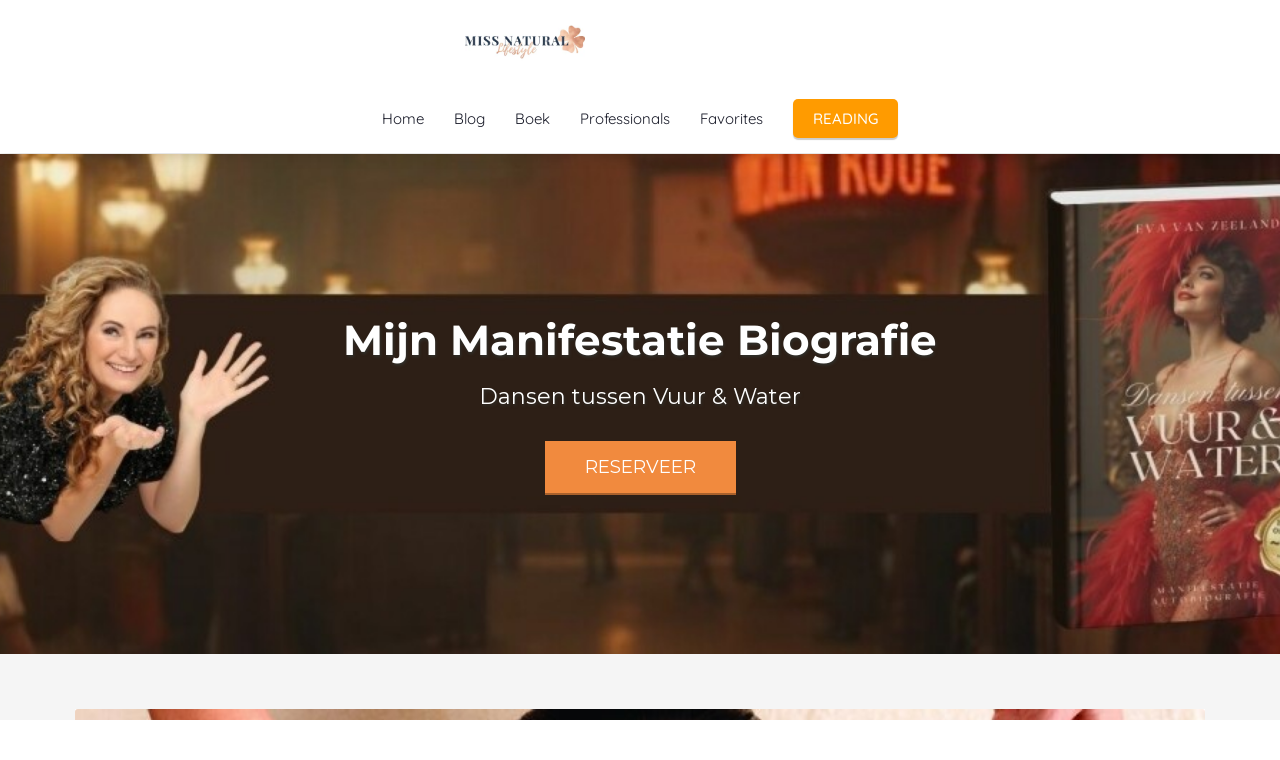

--- FILE ---
content_type: text/html; charset=UTF-8
request_url: https://missnatural.nl/de-klei-goede-oppepper-huid-najaar-cattier-paris-peeling-masker/
body_size: 32555
content:

            <!DOCTYPE html>
            <html lang="nl" prefix="og: https://ogp.me/ns#">
            <head>

            <meta http-equiv="Content-Type" content="text/html; charset=utf-8" />
            <meta name="viewport" content="width=device-width, initial-scale=1">
            <meta property="og:locale" content="nl_NL"><link rel="preload" fetchpriority="high" as="image" href="https://media-01.imu.nl/storage/missnatural.nl/4572/natuurlijke-huidverjonging.png" imagesrcset="https://media-01.imu.nl/storage/1710/4572/responsive/11374014/logo_lifestyle-350x175_292_146.png 292w, https://media-01.imu.nl/storage/1710/4572/responsive/11374014/logo_lifestyle-350x175_244_122.png 244w, https://media-01.imu.nl/storage/missnatural.nl/4572/natuurlijke-huidverjonging.png 350w"><link rel="preload" fetchpriority="high" as="image" href="https://media-01.imu.nl/storage/missnatural.nl/4572/eva-van-zeeland-boek-dansen-tussen-vuur-water-1920x500.jpg" imagesrcset="https://media-01.imu.nl/storage/1710/4572/responsive/11389227/eva-van-zeeland-boek-dansen-tussen-vuur-water-1920x500_1606_418.jpg 1606w, https://media-01.imu.nl/storage/1710/4572/responsive/11389227/eva-van-zeeland-boek-dansen-tussen-vuur-water-1920x500_1343_350.jpg 1343w, https://media-01.imu.nl/storage/1710/4572/responsive/11389227/eva-van-zeeland-boek-dansen-tussen-vuur-water-1920x500_1124_293.jpg 1124w, https://media-01.imu.nl/storage/1710/4572/responsive/11389227/eva-van-zeeland-boek-dansen-tussen-vuur-water-1920x500_940_245.jpg 940w, https://media-01.imu.nl/storage/1710/4572/responsive/11389227/eva-van-zeeland-boek-dansen-tussen-vuur-water-1920x500_787_205.jpg 787w, https://media-01.imu.nl/storage/1710/4572/responsive/11389227/eva-van-zeeland-boek-dansen-tussen-vuur-water-1920x500_658_171.jpg 658w, https://media-01.imu.nl/storage/1710/4572/responsive/11389227/eva-van-zeeland-boek-dansen-tussen-vuur-water-1920x500_550_143.jpg 550w, https://media-01.imu.nl/storage/1710/4572/responsive/11389227/eva-van-zeeland-boek-dansen-tussen-vuur-water-1920x500_460_120.jpg 460w, https://media-01.imu.nl/storage/missnatural.nl/4572/eva-van-zeeland-boek-dansen-tussen-vuur-water-1920x500.jpg 1920w"><link rel="preload" fetchpriority="high" as="image" href="https://media-01.imu.nl/storage/missnatural.nl/4572/korting-bij-vitals-1920x500.jpg" imagesrcset="https://media-01.imu.nl/storage/1710/4572/responsive/9360158/korting-bij-vitals-1920x500_1606_418.jpg 1606w, https://media-01.imu.nl/storage/1710/4572/responsive/9360158/korting-bij-vitals-1920x500_1343_350.jpg 1343w, https://media-01.imu.nl/storage/1710/4572/responsive/9360158/korting-bij-vitals-1920x500_1124_293.jpg 1124w, https://media-01.imu.nl/storage/1710/4572/responsive/9360158/korting-bij-vitals-1920x500_940_245.jpg 940w, https://media-01.imu.nl/storage/1710/4572/responsive/9360158/korting-bij-vitals-1920x500_787_205.jpg 787w, https://media-01.imu.nl/storage/1710/4572/responsive/9360158/korting-bij-vitals-1920x500_658_171.jpg 658w, https://media-01.imu.nl/storage/1710/4572/responsive/9360158/korting-bij-vitals-1920x500_550_143.jpg 550w, https://media-01.imu.nl/storage/1710/4572/responsive/9360158/korting-bij-vitals-1920x500_460_120.jpg 460w, https://media-01.imu.nl/storage/1710/4572/responsive/9360158/korting-bij-vitals-1920x500_385_100.jpg 385w, https://media-01.imu.nl/storage/missnatural.nl/4572/korting-bij-vitals-1920x500.jpg 1920w"><link rel="preconnect" href="https://cdnjs.cloudflare.com"><link rel="preconnect" href="https://app.phoenixsite.nl"><link rel="preconnect" href="https://media-01.imu.nl"><link rel="icon" href="https://media-01.imu.nl/storage/missnatural.nl/4572/wp/favicon.ico" type="image/x-icon" />

            <!-- CSS to prevent Flash of content -->
            <style>
                body, html { 
                    max-width: 100%;
                    display: none;
                    font-family: "Roboto";
                }

                #wrapper {
                    min-height: 100%;
                }

                .pricing-stars p {
                    font-family: FontAwesome;
                }

                .editing-mode-message {
                    display: none !important;
                }
            </style><script>window.phx_track = window.phx_track || function() { (window.phx_track.q = window.phx_track.q || []).push(arguments) }</script><link rel="amphtml" href="https://missnatural.nl/de-klei-goede-oppepper-huid-najaar-cattier-paris-peeling-masker/amp/"><script>window.pages_url = "https://app.phoenixsite.nl/";</script><script async src="https://www.googletagmanager.com/gtag/js?id=G-PGZW1HDLTS" data-type="statistical"></script><script async src="[data-uri]" data-type="statistical"></script><script async src="[data-uri]" data-type="marketing"></script><meta property="fb:admins" content="175709155806653"/><meta name="google-site-verification" content="irFSEBheFr_WN-5Sdx4ueRyr45WHNTW12SgANkR4xyE" />
<style>
#mainsidebar {
max-width: 100%;
}
</style>

<!-- Google Tag Manager -->
<script data-type="functional" lazy-script="[data-uri]"></script>
<!-- End Google Tag Manager -->
<script data-type="statistical">
<meta name="67d724382f52c09" content="2e37214a0975355b090aa0ff8af8eece" /></script>
<title>Dé k(l)ei goede oppepper voor je huid dit najaar: een Cattier-Paris peeling of masker</title><meta name="description" content="Nu blaadjes van de bomen beginnen te vallen en het echt herfst wordt is het goed om je huid zorgvuldig te reinigen en extra te verwennen. De peeling en maskers van Cattier-Paris zijn hier ideaal voor! Er zijn kleimaskers voor de droge, de gevoelige en de vette huid. Elk van hen helpt je huid te hydr"/><meta name="keywords" content=""/><meta name="robots" content="index, follow"/><link rel="dns-prefetch" href="//cdn.phoenixsite.nl" /><link>
<link rel="dns-prefetch" href="//app.phoenixsite.nl" /><link>
<link rel="canonical" href="https://missnatural.nl/de-klei-goede-oppepper-huid-najaar-cattier-paris-peeling-masker/"><meta property="og:type" content="article"/><meta name="twitter:card" content="summary" /><meta property="og:title" content="Dé k(l)ei goede oppepper voor je huid dit najaar: een Cattier-Paris peeling of masker"/><meta property="og:description" content="Nu blaadjes van de bomen beginnen te vallen en het echt herfst wordt is het goed om je huid zorgvuldig te reinigen en extra te verwennen. De peeling en maskers van Cattier-Paris zijn hier ideaal voor! Er zijn kleimaskers voor de droge, de gevoelige en de vette huid. Elk van hen helpt je huid te hydr"/><meta property="og:image" content="https://media-01.imu.nl/storage/missnatural.nl/4572/wp/2013/10/Dé-klei-goede-oppepper-voor-je-huid-dit-najaar-790x320.jpg"/><meta property="og:url" content="https://missnatural.nl/de-klei-goede-oppepper-huid-najaar-cattier-paris-peeling-masker/"/><script type="application/ld+json">
        {
          "@context": "https://schema.org",
          "@type": "NewsArticle",
          "mainEntityOfPage": {
            "@type": "WebPage",
            "@id": "https://missnatural.nl/de-klei-goede-oppepper-huid-najaar-cattier-paris-peeling-masker/"
          },
          "headline": "Dé k(l)ei goede oppepper voor je huid dit najaar: een Cattier-Paris peeling of masker",
          "image": [
            "https://media-01.imu.nl/storage/missnatural.nl/4572/wp/2013/10/Dé-klei-goede-oppepper-voor-je-huid-dit-najaar-790x320.jpg"
           ],
                "datePublished": "2013-10-19 00:00:02",
                "dateModified": "2024-12-02 15:47:21",
          "author": {
            "@type": "Person",
            "name": "Eva van Zeeland"
          },
           "publisher": {
            "@type": "Organization",
            "name": "",
            "logo": {
              "@type": "ImageObject",
              "url": "https://media-01.imu.nl/storage/missnatural.nl/4572/natuurlijke-huidverjonging.png"
            }
          },
          "description": "Nu blaadjes van de bomen beginnen te vallen en het echt herfst wordt is het goed om je huid zorgvuldig te reinigen en extra te verwennen. De peeling en maskers van Cattier-Paris zijn hier ideaal voor! Er zijn kleimaskers voor de droge, de gevoelige en de vette huid. Elk van hen helpt je huid te hydr"
        }
        </script><script> 
                           window.active_data_resources_comments = {"app_domain":"https:\/\/app.phoenixsite.nl","privacy_policy_url":"https:\/\/missnatural.nl\/privacy-policy\/","website_lang":"nl_NL","translations":{"publish_comment":"Reactie plaatsen","your_comment":"Jouw reactie...","characters_used":"karakters gebruikt","name":"Naam","email":"E-mail","email_wont_be_published":"Je e-mailadres zal nooit worden gedeeld of gepubliceerd"},"article":{"id":49095,"domain":"missnatural.nl","comments_manually_approve":0,"comments_allow_anonymous":0}} 
                        </script><script type="application/javascript">
                window.addEventListener("load", function () {
                    let buttons = document.getElementsByClassName("leave-comment-btn");
                    let commentScriptLoaded = false;
                    
                    function addCommentScript(entries) {
                      if (!entries[0].isIntersecting) return;
                      if (commentScriptLoaded) return;
                      commentScriptLoaded = true;
                      let headID = document.getElementsByTagName("head")[0];
                      let newScript = document.createElement("script");
                      newScript.type = "text/javascript";
                      newScript.src = "https://app.phoenixsite.nl/js/comments.js?v=20251112094930";
                      headID.appendChild(newScript);
                    }
                    
                    let options = {
                      rootMargin: "0px",
                      threshold: 0.1
                    }
                    
                    let observer = new IntersectionObserver((entries) => addCommentScript(entries), options);
    
                    for (let i = 0; i < buttons.length; i++) {
                      observer.observe(buttons[i])
                    }
                });
            </script><!-- Client scripts !-->
<script>var base_pages_api_url = "https://app.phoenixsite.nl/";</script>
<script>
  let url_string = window.location.href;
  let url = new URL(url_string);
  let order_value = url.searchParams.get("order_value");
  let order_name = url.searchParams.get("product_name");
  let order_sku = url.searchParams.get("sku");
  let order_number = url.searchParams.get("nr");
  let order_quantity = url.searchParams.get("quantity");

  if(!!order_value && !!order_name && !!order_sku && !!order_number && !!order_quantity) {
    window.dataLayer = window.dataLayer || [];
    dataLayer.push({
      "event": "purchase",
      "transactionId": order_number,
      "transactionTotal": order_value,
      "transactionProducts": [{
        "sku": order_sku,
        "name": order_name,
        "price": order_value,
        "quantity":order_quantity
      }] });
  }
</script>
<script defer src="https://cdnjs.cloudflare.com/ajax/libs/jquery/3.6.0/jquery.min.js"></script>
<script defer src="https://cdn.phoenixsite.nl/pageomatic/assets/js/client/parameter-vars.js?v=20251112094930"></script>
<script defer src="https://cdn.phoenixsite.nl/pageomatic/assets/js/client/img-popup-box.js?v=20251112094930"></script>
<script defer src="https://cdn.phoenixsite.nl/pageomatic/assets/js/client/video-popup-box.js?v=20251112094930"></script>
<script defer src="https://cdn.phoenixsite.nl/pageomatic/assets/js/client/portfolio-popup-box.js?v=20251112094930"></script>
<script defer src="https://cdn.phoenixsite.nl/pageomatic/assets/js/client/menu-scroll.js?v=20251112094930"></script>
<script defer src="https://cdn.phoenixsite.nl/pageomatic/assets/js/client/anchor-scroll-script.js?x=2&v=20251112094930"></script>
<script defer src="https://cdn.phoenixsite.nl/pageomatic/assets/js/client/box-slider-script.js?v=20251112094930"></script>
<script defer src="https://cdn.phoenixsite.nl/pageomatic/assets/js/client/common-scripts-ps.js?v=20251112094930"></script>
<script defer src="https://cdn.phoenixsite.nl/pageomatic/assets/js/client/two-step-optin-trigger.js?v=20251112094930"></script>
<script defer type='text/javascript' src="https://cdn.phoenixsite.nl/pageomatic/assets/js/client/phx-admin-menu.js?v=20251112094930"></script>
<script defer type='text/javascript' src="https://cdn.phoenixsite.nl/pageomatic/assets/js/client/fake-scroll.js"></script>
    <script defer type='text/javascript' src="https://cdn.phoenixsite.nl/pageomatic/assets/js/client/reading-progressbar.js"></script>
  <script defer src="https://cdn.phoenixsite.nl/pageomatic/assets/js/client/turbo-snippets-new.js?v=20251112094930"></script>
  <script defer src="https://cdn.phoenixsite.nl/pageomatic/assets/js/client/blogpost-scripts.js?v=20251112094930"></script>
  <script defer src="https://cdn.phoenixsite.nl/pageomatic/assets/js/client/optin-forms.js?v=20251112094930"></script>
  <script defer src="https://cdn.phoenixsite.nl/pageomatic/assets/js/client/animation-script.js?v=20251112094930"></script>
  <script defer src="https://cdn.phoenixsite.nl/pageomatic/assets/js/client/social-counter.js?v=20251112094930"></script>
  <script defer src="https://cdn.phoenixsite.nl/pageomatic/assets/js/client/news-unit-new.js?v=20251112094930"></script>
    <script async
            defer
            src="https://sc.imu.nl/js/phx-analytics.js?v=20251112094930"
            data-w-id="707"
            data-p-t="blog_post_template"
    ></script>
<link rel="stylesheet" type="text/css" href="https://cdn.phoenixsite.nl/pageomatic/assets/css/releases/ross-specter-theme-general.css?v=20251112094930"><link rel="stylesheet" type="text/css" href="https://cdn.phoenixsite.nl/pageomatic/assets/css/pages-phoenix-footers.css?v=20251112094930"><link rel="stylesheet" type="text/css" href="https://cdn.phoenixsite.nl/pageomatic/assets/css/master-style.css?v=20251112094930"><link rel="stylesheet" type="text/css" href="https://cdn.phoenixsite.nl/pageomatic/assets/css/releases/phx-admin-menu.css?v=20251112094930"><link rel="stylesheet" type="text/css" href="https://app.phoenixsite.nl/api/v1.0/assets/custom.css?domain=missnatural.nl&website_design_id=1043&v=20251112094930-1616684040"><link rel="preload" href="https://cdnjs.cloudflare.com/ajax/libs/font-awesome/5.15.4/css/all.min.css" as="style" onload="this.onload=null;this.rel='stylesheet'"><link rel="preload" href="https://cdn.phoenixsite.nl/pageomatic/assets/css/font-styles/poppins.css" as="style" onload="this.onload=null;this.rel='stylesheet'"><link rel="preload" href="https://cdn.phoenixsite.nl/pageomatic/assets/css/font-styles/didact-gothic.css" as="style" onload="this.onload=null;this.rel='stylesheet'"><link rel="preload" href="https://cdn.phoenixsite.nl/pageomatic/assets/css/font-styles/quicksand.css" as="style" onload="this.onload=null;this.rel='stylesheet'"><link rel="preload" href="https://cdn.phoenixsite.nl/pageomatic/assets/css/font-styles/raleway.css" as="style" onload="this.onload=null;this.rel='stylesheet'"><link rel="preload" href="https://cdn.phoenixsite.nl/pageomatic/assets/css/font-styles/montserrat.css" as="style" onload="this.onload=null;this.rel='stylesheet'"><link rel="preload" href="https://cdn.phoenixsite.nl/pageomatic/assets/css/font-styles/open-sans.css" as="style" onload="this.onload=null;this.rel='stylesheet'"><link rel="preload" href="https://cdn.phoenixsite.nl/pageomatic/assets/css/font-styles/roboto.css" as="style" onload="this.onload=null;this.rel='stylesheet'"><link rel="preload" href="https://fonts.googleapis.com/css?family=Libre+Baskerville&display=swap" as="style" onload="this.onload=null;this.rel='stylesheet'"><noscript><link rel="stylesheet" href="https://cdnjs.cloudflare.com/ajax/libs/font-awesome/5.15.4/css/all.min.css"><link rel="stylesheet" href="https://cdn.phoenixsite.nl/pageomatic/assets/css/font-styles/poppins.css"><link rel="stylesheet" href="https://cdn.phoenixsite.nl/pageomatic/assets/css/font-styles/didact-gothic.css"><link rel="stylesheet" href="https://cdn.phoenixsite.nl/pageomatic/assets/css/font-styles/quicksand.css"><link rel="stylesheet" href="https://cdn.phoenixsite.nl/pageomatic/assets/css/font-styles/raleway.css"><link rel="stylesheet" href="https://cdn.phoenixsite.nl/pageomatic/assets/css/font-styles/montserrat.css"><link rel="stylesheet" href="https://cdn.phoenixsite.nl/pageomatic/assets/css/font-styles/open-sans.css"><link rel="stylesheet" href="https://cdn.phoenixsite.nl/pageomatic/assets/css/font-styles/roboto.css"><link rel="stylesheet" href="https://fonts.googleapis.com/css?family=Libre+Baskerville&display=swap"></noscript><script> window.phxsite = {"app_domain":"https:\/\/app.phoenixsite.nl","pages_version":2.1}; </script> </head><body><div id="wrapper"><div id="fb-root"></div><div class="read-progress-wrapper reading-top-fixed-center">
                    <div class="progress-start-point"></div>
                    <div class="read-progress-bar">
                        <div class="read-progress reading-progress-bar-bg">
                            <div class="progress-icon-holder">
                                <i class="fa fa-star "></i>
                            </div>
                        </div>
                    </div>
                    <div class="progress-end-point"></div>
                </div><script>window.pages_url = "https://app.phoenixsite.nl/";</script><div>
    <div class="header-client-styling centered-header">
    <div class="centered-header-styling">
        <div class="desktop-header fixed">
            <div style="background-color: #FFFFFF; color: #191B29" class="preview-header-item ">
                <div class="header-item-placement">
                    <a href="https://missnatural.nl/" class="logo-link">
                        <div class="desktop-logo">
                            <img src="https://media-01.imu.nl/storage/missnatural.nl/4572/natuurlijke-huidverjonging.png" alt="natuurlijke huidverjonging" title="Miss Natural Lifestyle, hét grootste platform gericht op natuurlijk leven, biologisch eten en huidverjonging.." srcset="https://media-01.imu.nl/storage/1710/4572/responsive/11374014/logo_lifestyle-350x175_292_146.png 292w, https://media-01.imu.nl/storage/1710/4572/responsive/11374014/logo_lifestyle-350x175_244_122.png 244w, https://media-01.imu.nl/storage/missnatural.nl/4572/natuurlijke-huidverjonging.png 350w" width="350" height="175">
                        </div>
                    </a>
                                            <div class="menu-bar">
                                                            <div class="menu-list menu-margin" style="color: #191B29">
                                                                            <a href="https://missnatural.nl/" class="menu-link-styling" >
                                            <div class="menu-item menu-item-background    background-effect">
                                                Home 
                                            </div>
                                        </a>
                                                                                                        </div>
                                                            <div class="menu-list menu-margin" style="color: #191B29">
                                                                            <a href="https://missnatural.nl/inspiratie/" class="menu-link-styling" >
                                            <div class="menu-item menu-item-background    background-effect">
                                                Blog 
                                            </div>
                                        </a>
                                                                                                        </div>
                                                            <div class="menu-list menu-margin" style="color: #191B29">
                                                                            <a href="https://www.evavanzeeland.com/boek/" class="menu-link-styling" target=&quot;_blank&quot;>
                                            <div class="menu-item menu-item-background    background-effect">
                                                Boek 
                                            </div>
                                        </a>
                                                                                                        </div>
                                                            <div class="menu-list menu-margin" style="color: #191B29">
                                                                            <a href="https://missnatural.nl/professionals/" class="menu-link-styling" >
                                            <div class="menu-item menu-item-background    background-effect">
                                                Professionals 
                                            </div>
                                        </a>
                                                                                                        </div>
                                                            <div class="menu-list menu-margin" style="color: #191B29">
                                                                            <a href="https://missnatural.nl/favorites/" class="menu-link-styling" >
                                            <div class="menu-item menu-item-background    background-effect">
                                                Favorites 
                                            </div>
                                        </a>
                                                                                                        </div>
                                                                                                                    <a href="https://missnatural.nl/reading" target=&quot;_blank&quot;>
                                    <div class="menu-item cta-menu-item" style="color: #191B29;">
                                        <div class="cta-header-button" style="color: #ffffff; background-color: #ff9b00">
                                            READING
                                        </div>
                                    </div>
                                </a>
                                                    </div>
                                    </div>
            </div>
                    </div>
    </div>
    <div class="mobile-header top-mobile-template">
        <div style="background-color: #ffffff; color: #000000" class="mobile-header-bar">
            <a href="https://missnatural.nl/">
                <div class="mobile-logo">
                    <img src="https://media-01.imu.nl/storage/missnatural.nl/4572/natuurlijke-huidverjonging.png" alt="natuurlijke huidverjonging" title="Miss Natural Lifestyle, hét grootste platform gericht op natuurlijk leven, biologisch eten en huidverjonging.." srcset="https://media-01.imu.nl/storage/1710/4572/responsive/11374014/logo_lifestyle-350x175_292_146.png 292w, https://media-01.imu.nl/storage/1710/4572/responsive/11374014/logo_lifestyle-350x175_244_122.png 244w, https://media-01.imu.nl/storage/missnatural.nl/4572/natuurlijke-huidverjonging.png 350w" width="350" height="175">
                </div>
            </a>
            <div class="mobile-header-menu-bar">
                <!-- BURGER ICON MUST BE CLICKABLE -->
                <div class="burger-menu-icon">
                    <i class="fa fa-bars"></i>
                </div>
            </div>
        </div>
        <!-- MENU ITEMS CONTAINER -->
        <div class="mobile-menu-item-container" style="background-color: #ffffff">
                                                                <a href="https://missnatural.nl/">
                        <div class="mobile-menu-nav-item " style="color: #000000">
                            Home 
                        </div>
                    </a>
                                                                                <a href="https://missnatural.nl/inspiratie/">
                        <div class="mobile-menu-nav-item " style="color: #000000">
                            Blog 
                        </div>
                    </a>
                                                                                <a href="https://www.evavanzeeland.com/boek/">
                        <div class="mobile-menu-nav-item " style="color: #000000">
                            Boek 
                        </div>
                    </a>
                                                                                <a href="https://missnatural.nl/professionals/">
                        <div class="mobile-menu-nav-item " style="color: #000000">
                            Professionals 
                        </div>
                    </a>
                                                                                <a href="https://missnatural.nl/favorites/">
                        <div class="mobile-menu-nav-item " style="color: #000000">
                            Favorites 
                        </div>
                    </a>
                                        <div class="mobile-bottom-flex">
                                                    <a class="mobile-cta-button" href="https://missnatural.nl/reading" target=&quot;_blank&quot;>
                        <div class="menu-item">
                            <div class="cta-header-button " style="color: #ffffff; background-color: #ff9b00">
                                READING <i class="fa fa-comments"></i>
                            </div>
                        </div>
                    </a>
                            </div>
        </div>
    </div>
</div>
</div><!-- pagespeedStartBodyTag !--><div class="two-step-optin-wrapper ross-specter-theme"><div class="two-step-popup primary-c-bg-gradient two-step-close"></div></div><div id="loadbalancer_valid_cache" style="display:none"></div><div class="odd-even-row  all-devices  ross-specter-theme"><div class="row-nest-one" data-rowuuid="caea8b85-151d-4b8a-a16b-02eaac43a9fd" id="1" data-element="txt-hero-bg-img"><div class="row-nest-two" id="content_row_14466885"><div class="row-nest-three row-bg-gray     " style="color: #333333; background-color: ; background-image: ; ">
    <!-- Full width Image Hero -->
    <div class="full-hero-row image-bg-hero animation-parent animation-parent-slide-fade-up primary-c-bg-gradient no-responsive-padding ross-specter-theme" data-animation="slide-fade-up"  >
        <div class="hero-bg-img overlay-active-mobile">
            
                <img srcset="https://media-01.imu.nl/storage/1710/4572/responsive/11389227/eva-van-zeeland-boek-dansen-tussen-vuur-water-1920x500_1606_418.jpg 1606w, https://media-01.imu.nl/storage/1710/4572/responsive/11389227/eva-van-zeeland-boek-dansen-tussen-vuur-water-1920x500_1343_350.jpg 1343w, https://media-01.imu.nl/storage/1710/4572/responsive/11389227/eva-van-zeeland-boek-dansen-tussen-vuur-water-1920x500_1124_293.jpg 1124w, https://media-01.imu.nl/storage/1710/4572/responsive/11389227/eva-van-zeeland-boek-dansen-tussen-vuur-water-1920x500_940_245.jpg 940w, https://media-01.imu.nl/storage/1710/4572/responsive/11389227/eva-van-zeeland-boek-dansen-tussen-vuur-water-1920x500_787_205.jpg 787w, https://media-01.imu.nl/storage/1710/4572/responsive/11389227/eva-van-zeeland-boek-dansen-tussen-vuur-water-1920x500_658_171.jpg 658w, https://media-01.imu.nl/storage/1710/4572/responsive/11389227/eva-van-zeeland-boek-dansen-tussen-vuur-water-1920x500_550_143.jpg 550w, https://media-01.imu.nl/storage/1710/4572/responsive/11389227/eva-van-zeeland-boek-dansen-tussen-vuur-water-1920x500_460_120.jpg 460w, https://media-01.imu.nl/storage/missnatural.nl/4572/eva-van-zeeland-boek-dansen-tussen-vuur-water-1920x500.jpg 1920w" width="1920" height="500"  src="https://media-01.imu.nl/storage/missnatural.nl/4572/eva-van-zeeland-boek-dansen-tussen-vuur-water-1920x500.jpg" class=" imgsize-1920x500" title="Boek Eva van Zeeland Dansen tussen Vuur & Water" alt="Eva van Zeeland" >
            
        </div>
        <div class="full-row-center-absolute flex-parent-center mobile-center-flex-align">
            <div class="flex-box animation-child">
                
                    
    <h1 class=" align-center custom-font-color font-standard font-size-standard hero-main-title bg-img-title bg-img-shadow" ><p>Mijn Manifestatie Biografie</p></h1>

                
                
                    
    <h2 class=" align-center custom-font-color font-standard font-size-standard hero-sub-title bg-img-title bg-img-shadow bg-img-subtitle" ><p>Dansen tussen Vuur & Water</p id=""></h2>

                
                <div class="hero-cta">
                    
                        
    <div class="align-button">
        <div class="align-button-inner-wrapper">
            <a target="_blank" title="RESERVEER" href="https://evavanzeeland.com/boek">
                <div class="general-btn general-btn-custom  font-size-standard black-theme-reverse"    :colorClass  style=" font-family: Montserrat;background-color: #F18A3E !important; color: #ffffff; box-shadow: 0px 2px 0px #a9612c;" :fontClass :borderStyling :boxShadow :borderRadius :fontSize  :stickyMobile>
                    RESERVEER<p><br></p>
                    
                </div>
            </a>
            
        </div>
    </div>

                    
                </div>
            </div>
        </div>
    </div>
</div></div></div></div><div class="odd-even-row  all-devices  ross-specter-theme"><div class="row-nest-one" data-rowuuid="24a7ac8f-89fe-4969-9aea-762ee476dce3" id="3" data-element="normal-hero-img-blogpost"><div class="row-nest-two" id="content_row_11059306"><div class="row-nest-three row-bg-gray     " style="color: #333333; background-color: ; background-image: ; ">
    <div class="full-row less-padding-top higher-z-index blogpost-template-wrapper ross-specter-theme ross-specter-theme-content" >
        <div class="share-icons-wrap">
            <div class="share-icons-modal">
                <div class="close-share-modal primary-c-contrast-txt">
                    <i class="fa fa-times"></i>
                </div>
                <div class="share-modal-title primary-c-bg primary-c-contrast-txt">
                    Sharing would be great!
                </div>
                <div class="share-modal-text">
                    Sharing would be great!
                </div>
                <div class="share-modal-inner">
                    <a data-platform="facebook" class="share-post-btn share-post-btn-frame facebook mimic-title" >
                        <i class="fab fa-facebook"></i>
                        <div class="share-post-btn-txt">
                            Delen
                        </div>
                        <div class="share-count">
                            0
                        </div>
                        <div class="clear">
                        </div>
                        </a>
                        <a data-platform="twitter" class="share-post-btn share-post-btn-frame twitter mimic-title" style="background-color: #14171A!important;" >
                            <svg xmlns="http://www.w3.org/2000/svg" width="16" height="16" fill="currentColor" class="bi bi-twitter-x" viewBox="0 0 16 16">
                              <path d="M12.6.75h2.454l-5.36 6.142L16 15.25h-4.937l-3.867-5.07-4.425 5.07H.316l5.733-6.57L0 .75h5.063l3.495 4.633L12.601.75Zm-.86 13.028h1.36L4.323 2.145H2.865z"/>
                            </svg>
                            <div class="share-post-btn-txt">
                                Delen
                            </div>
                            <div class="share-count">
                                0
                            </div>
                            <div class="clear">
                            </div>
                            </a>
                            <a data-platform="linkedin" class="share-post-btn share-post-btn-frame linkedin mimic-title" >
                                <i class="fab fa-linkedin"></i>
                                <div class="share-post-btn-txt">
                                    Delen
                                </div>
                                <div class="share-count">
                                    0
                                </div>
                                <div class="clear">
                                </div>
                                </a>
                                <a data-platform="pinterest" class="share-post-btn share-post-btn-frame pinterest mimic-title" >
                                    <i class="fab fa-pinterest"></i>
                                    <div class="share-post-btn-txt">
                                        Delen
                                    </div>
                                    <div class="share-count">
                                        0
                                    </div>
                                    <div class="clear">
                                    </div>
                                    </a>
                                    <a target="_blank" href="whatsapp://send?text=https://missnatural.nl/de-klei-goede-oppepper-huid-najaar-cattier-paris-peeling-masker/" class="share-post-btn whatsapp mimic-title" >
                                        <i class="fa fa-whatsapp"></i>
                                        <div class="share-post-btn-txt">
                                            Delen
                                        </div>
                                        <div class="clear">
                                        </div>
                                        </a>
                </div>
            </div>
        </div>
        <div class="subscribe-wrap">
            <div class="subscribe-modal">
                <div class="close-subscribe-modal primary-c-contrast-txt">
                    <i class="fa fa-times"></i>
                </div>
                <div class="subscribe-modal-title primary-c-contrast-txt primary-c-bg">
                    Follow us to receive the latest news!
                </div>
                <div class="subscribe-modal-text">
                    Follow us to receive the latest news!
                </div>
                <div class="subscribe-modal-form">
                    <:optin-form-placeholder></:optin-form-placeholder>
                </div>
                <div class="subscribe-modal-social" style="display: none;">
                    <div class="subscribe-social-title">
                    </div>
                    <div class="row socialmediaprofiles">
    <div class="col-xs-12">
                    <a href="https://www.facebook.com/evavanzeeland" class="link-facebook" target="_blank">
                <span class="fab fa-facebook facebook"></span>
                <div class="hidden-profile-bg"></div>
            </a>
                                    <a href="https://www.youtube.com/c/EvavanZeeland" class="link-youtube" target="_blank">
                <span class="fab fa-youtube youtube"></span>
                <div class="hidden-profile-bg"></div>
            </a>
                            <a href="https://nl.linkedin.com/in/evavanzeeland" class="link-linkedin" target="_blank">
                <span class="fab fa-linkedin linkedin"></span>
                <div class="hidden-profile-bg"></div>
            </a>
                                    <a href="https://www.instagram.com/evavanzeeland" class="link-instagram" target="_blank">
                <span class="fab fa-instagram instagram"></span>
                <div class="hidden-profile-bg"></div>
            </a>
                            <a href="https://www.pinterest.com/missnatural/" class="link-pinterest" target="_blank">
                <span class="fab fa-pinterest pinterest"></span>
                <div class="hidden-profile-bg"></div>
            </a>
                                                            <a href="https://t.me/missnaturaltalk" class="link-telegram" target="_blank">
                <span class="fab fa-telegram telegram"></span>
                <div class="hidden-profile-bg"></div>
            </a>
                            </div>
</div>

            </div>
        </div>
    </div>
    <div class="full-row-center">
        
            <div class="blogpost-unit-wrapper normal-img-blogpost-unit">
                <div class="blogpost-share-wrap-sidedock">
                    <div class="share-buttons-cta-txt">
                    </div>
                    <div class="share-buttons-wrap" style="display: none;">
                        <a data-platform="facebook" class="share-post-btn share-post-btn-frame facebook mimic-title" >
                            <i class="fab fa-facebook  color-icon"></i>
                            <div class="share-post-btn-txt">
                                Delen
                            </div>
                            <div class="share-count facebook-share-count">
                                0
                            </div>
                            <div class="clear">
                            </div>
                            </a>
                            <a data-platform="twitter" class="share-post-btn twitter share-post-btn-frame mimic-title" >
                                <i class="fab fa-twitter color-icon"></i>
                                <div class="share-post-btn-txt">
                                    Delen
                                </div>
                                <div class="share-count twitter-share-count">
                                    0
                                </div>
                                <div class="clear">
                                </div>
                                </a>
                                <a data-platform="linkedin" class="share-post-btn share-post-btn-frame linkedin mimic-title" >
                                    <i class="fab fa-linkedin color-icon"></i>
                                    <div class="share-post-btn-txt">
                                        Delen
                                    </div>
                                    <div class="share-count linkedin-share-count">
                                        0
                                    </div>
                                    <div class="clear">
                                    </div>
                                    </a>
                                    <a data-platform="pinterest" class="share-post-btn share-post-btn-frame pinterest mimic-title" >
                                        <i class="fab fa-pinterest  color-icon"></i>
                                        <div class="share-post-btn-txt">
                                            Delen
                                        </div>
                                        <div class="share-count pinterest-share-count">
                                            0
                                        </div>
                                        </a>
                                        <a href="#commentsanchor" class="share-post-btn trigger-comments mimic-title" >
                                            <i class="fa fa-comments  color-icon"></i>
                                            <div class="share-post-btn-txt">
                                                Reageren
                                            </div>
                                            <div class="share-count">
                                                <i class="fa fa-plus"></i>
                                            </div>
                                            <div class="clear">
                                            </div>
                                            </a>
                                            <div class="share-post-btn no-animation total-likes-leftbar mimic-title">
                                                <div class="side-total-share-count">
                                                    <div class="total-share-count">
                                                        0
                                                    </div>
                                                    <i class="fa fa-heart"></i>
                                                </div>
                                                <span>Times shared</span>
                                            </div>
                </div>
                
            </div>
            
                <div class="normal-img-blogpost-hero">
                    <img src="https://media-01.imu.nl/storage/missnatural.nl/4572/wp/2013/10/Dé-klei-goede-oppepper-voor-je-huid-dit-najaar-790x320.jpg" srcset="https://media-01.imu.nl/storage/missnatural.nl/4572/wp/2013/10/Dé-klei-goede-oppepper-voor-je-huid-dit-najaar-790x320.jpg 790w"  "" alt="Dé k(l)ei goede oppepper voor je huid dit najaar!">
                </div>
            
            <div class="normal-img-blogpost-padder">
                <div class="blogpost-top-wrap">
                    <div class="blogpost-info-wrap">
                        
                            <div class="blogpost-author-img">
                                <img src="https://media-01.imu.nl/storage/missnatural.nl/4572/eva-van-zeeland-120x120.jpg" width="50" height="50">
                            </div>
                        
                        <div class="blogpost-author-details">
                            
                                <div class="blogpost-author-name">
                                    <a href="https://missnatural.nl/author/eva">Eva van Zeeland</a>
                                </div>
                            
                            <div class="blogpost-date-category-wrap">
                                
                                    <div class="blogpost-date">
                                        19 oktober 2013&nbsp;
                                    </div>
                                
                                
                                    <div class="blogpost-category">
                                        in <a href="https://missnatural.nl/category/cosmetica-en-huidverzorging/">Cosmetica en Huidverjonging</a>
                                    </div>
                                
                                <div class="article-avarage-read">
                                    <div class='blog-post-read-time-holder'>4
                                        min. leestijd
                                    </div>
                                </div>
                            </div>
                        </div>
                        <div class="blogpost-title">
                            <h2 id="dé_k(l)ei_goede_oppepper_voor_je_huid_dit_najaar!">Dé k(l)ei goede oppepper voor je huid dit najaar!</h2>
                        </div>
                    </div>
                    <div class="blogpost-share-wrap-onestep normal-hero-img-blogpost-share-wrap-onestep" >
                        <div class="share-buttons-cta-txt">
                        </div>
                        <div class="share-buttons-wrap" >
                            <a data-platform="facebook" class="share-post-btn share-post-btn-frame facebook mimic-title" >
                                <i class="fab fa-facebook  color-icon"></i>
                                <div class="share-post-btn-txt">
                                    Delen
                                </div>
                                <div class="share-count facebook-share-count">
                                    0
                                </div>
                                </a>
                                <a data-platform="twitter" class="share-post-btn share-post-btn-frame twitter mimic-title" >
                                    <i class="fab fa-twitter color-icon"></i>
                                    <div class="share-post-btn-txt">
                                        Delen
                                    </div>
                                    <div class="share-count twitter-share-count">
                                        0
                                    </div>
                                    </a>
                                    <a data-platform="linkedin" class="share-post-btn share-post-btn-frame linkedin mimic-title" >
                                        <i class="fab fa-linkedin color-icon"></i>
                                        <div class="share-post-btn-txt">
                                            Delen
                                        </div>
                                        <div class="share-count linkedin-share-count">
                                            0
                                        </div>
                                        </a>
                                        <a data-platform="pinterest" class="share-post-btn share-post-btn-frame pinterest mimic-title" >
                                            <i class="fab fa-pinterest  color-icon"></i>
                                            <div class="share-post-btn-txt">
                                                Delen
                                            </div>
                                            <div class="share-count pinterest-share-count">
                                                0
                                            </div>
                                            </a>
                                            <a href="#commentsanchor" class="share-post-btn trigger-comments mimic-title" >
                                                <i class="fa fa-comments  color-icon"></i>
                                                <div class="share-post-btn-txt">
                                                    Reageren
                                                </div>
                                                </a>
                                                <a target="_blank" href="whatsapp://send?text=https://missnatural.nl/de-klei-goede-oppepper-huid-najaar-cattier-paris-peeling-masker/"  class="share-post-btn whatsapp mimic-title" >
                                                    <i class="fab fa-whatsapp  color-icon"></i>
                                                    <span>Delen</span>
                                                    </a>
                </div>
                
            </div>
            <div class="blogpost-share-wrap-twostep standard-blogpost-share-wrap-twostep hidden">
                <div class="share-post-btn share-trigger"  >
                    <div class="share-txt">
                        Delen
                    </div>
                    <div class="total-shares-header">
                        <div class="total-shares-header-num total-share-count">
                            <i class="fa fa-solid fa-heart"></i>
                        </div>
                    </div>
            </div>
            <div class="share-post-btn share-trigger"  style="display: none;">
                <div class="share-txt">
                    Delen
                </div>
                <div class="total-shares-header">
                    <div class="total-shares-header-num total-share-count">
                        <i class="fa fa-solid fa-heart"></i>
                    </div>
                </div>
    </div>
    <a href="#commentsanchor" class="respond-post-btn" >
        <div class="share-txt">
            Reageren
        </div>
        <div class="respond-icon">
            <i class="fa fa-comment"></i>
        </div>
        </a>
        
        <div class="clear"></div>
        </div>
        <div class="clear"></div>
        </div>
        <!--
        <div class="blogpost-title primary-c-txt">
            Dé k(l)ei goede oppepper voor je huid dit najaar!
        </div>
        -->
        <div id="article-content-holder" class="blogpost-content">
            <p>Nu blaadjes van de bomen beginnen te vallen en het echt herfst wordt is het goed om je huid zorgvuldig te reinigen en extra te verwennen. De <strong>peeling en maskers van Cattier-Paris</strong> zijn hier ideaal voor! Er zijn kleimaskers voor de droge, de gevoelige en de vette huid. Elk van hen helpt je huid te hydrateren, reinigen en kalmeren, en na gebruik voelt je huid heerlijk zacht aan.</p>
<p>Miss Natural vroeg Cattier-Paris hoe je je huid in het najaar het beste kunt <strong>verzorgen met klei</strong>. Met dit 5-stappenplan gaat dat vast en zeker lukken!<!--more--></p>
<h2 id="verzorgende_klei_van cattier-paris">Verzorgende klei van Cattier-Paris</h2>
<p>Wat doet de klei uit de <a title="Cattiet-Paris" href="http://www.cattier-paris.nl" target="_blank" rel="noopener">Cattier-Paris</a> kleipeeling en -maskers voor je huid?</p>
<ul>
<li>De klei <strong>absorbeert de onzuiverheden</strong> (dode huidcellen en mee-eters) van je huid.</li>
<li>Je huid wordt gevoed en voelt lekker zacht aan.</li>
<li>De klei geeft mineralen en oligo-elementen af aan de huid. Deze zorgen voor een gezonde en glanzende huid.</li>
</ul>
<h2 id="geef_je_huid_een_oppepper_met_klei">Geef je huid een oppepper met klei</h2>
<p><em>Wil je jouw huid ook een oppepper geven? Dat doe je zo:</em></p>
<ol>
<li>Breng de <a title="reinigende micellaire oplossing Perle d’Eau" href="http://http://www.cattier-paris.nl/nl/producten/gezichtsverzorging/categories/soins-demaquillants-nettoyants/products/perle-deau.html" target="_blank" rel="noopener">reinigende micellaire oplossing Perle d’Eau</a> aan op een wattenschijfje en reinig hiermee je gezicht, ogen en lippen. Herhaal dit tot het wattenschijfje schoon blijft.</li>
<li>Maak je gezicht licht vochtig en breng met draaiende bewegingen de <a title="Cattier-Paris witte klei peeling" href="http://www.cattier-paris.nl/nl/producten/klei-maskers-peeling/categories/masques-gommage/products/gommage-a-largile-blanche.html" target="_blank" rel="noopener">Cattier-Paris witte klei peeling</a> aan. Je huid wordt hierbij <strong>ontdaan van onzuiverheden</strong> zoals dode huidcellen of mee-eters.</li>
<li>Verwijder de peeling zacht met water en breng vervolgens één van de <a title="Cattier-Paris kleimaskers" href="http://www.cattier-paris.nl/nl/producten/klei-maskers-peeling.html" target="_blank" rel="noopener">Cattier-Paris kleimaskers</a> in een dikke laag aan op je gezicht en hals.</li>
<li>Laat het masker 10 minuten inwerken.</li>
<li>Spoel af met lauw water en droog je huid zacht af met een handdoek. Breng vervolgens een <a title="hydraterende dag- of nachtcrème" href="http://www.cattier-paris.nl/nl/producten/gezichtsverzorging.html" target="_blank" rel="noopener">hydraterende dag- of nachtcrème</a> aan. Als je het masker ’s avonds gebruikt kun je daarna ook nog de geconcentreerde oogcrème aanbrengen.</li>
</ol>
<p>Het resultaat: een <strong>gezonde en glanzende huid!</strong></p>
<p><img class="aligncenter" src="http://cosmetica.s3.amazonaws.com/producten-cattier-paris.jpg" alt="" width="600" height="321" loading="lazy"></p>
<h2 id="cattier-paris:_pure_biologische_cosmetica">Cattier-Paris: pure biologische cosmetica</h2>
<p>Cattier-Paris is een in 1968 opgericht Frans cosmeticamerk met natuurlijke biologische verzorgingsproducten. De natuurcosmetica producten van Cattier-Paris zijn gecertificeerd door Ecocert en Cosmebio. De producten zijn samengesteld uit <strong>pure en biologische ingrediënten</strong> met een bewezen werkzaamheid voor een toegankelijke prijs. Hierbij wordt het maximaal haalbare uit de grondstoffen gehaald, waarbij zuivere klei aan de basis ligt. Deze klei absorbeert onzuiverheden en bezit vele mineralen die door de huid worden opgenomen.</p>
<p>Het merendeel van de ingrediënten van Cattier-Paris komt uit Europa. De ingrediënten zijn afkomstig uit de biologische landbouw, dat het gebruik van pesticiden, onkruidverdelgers, kunstmest of genetische manipulatie afwijst. Ze worden verkregen door middel van eenvoudige en niet-vervuilende methoden, zoals koude persing, maceratie en stoomdestillatie. Om de <strong>natuur en de dierenwereld te beschermen</strong>, mogen er geen vervuilende of niet-biologisch afbreekbare bestanddelen worden gebruikt, zijn de verpakkingen gemaakt van recyclebaar materiaal en mag geen enkel product op dieren worden getest.</p>
<p>Cattier-Paris heeft <strong>meerdere onderscheidingen ontvangen</strong> voor haar producten. Dit jaar is de gezichtverzorgingslijn van Cattier-Paris door de Nederlandse Beautyvakpers uitgeroepen tot <a title="Best eco top 3 van de Beauty Astir Awards" href="https://missnatural.nl/de-best-eco-top-3-van-de-beauty-astir-awards-2012/">beste eco-verzorgingsproduct</a>.</p>
<p>Het product assortiment van Cattier-Paris is behoorlijk breed. Hierbij kun je denken aan: een complete lijn gezichtverzorgingsproducten, kleimaskers, douchegels, body lotions en sheabutter, shampoo, tandpasta, lipverzorging, en zelfs biologische eau de toilettes.</p>
<h2 id="de_cattier-paris_garantie">De Cattier-Paris garantie</h2>
<p>Bij haar producten hanteert Cattier-Paris een garantie. Deze garantie houdt in dat de producten…</p>
<ul>
<li><img class="alignright" src="http://cosmetica.s3.amazonaws.com/facecare.jpg" alt="" width="350" height="290" loading="lazy">zijn samengesteld uit natuurlijke ingrediënten, gedeeltelijk van biologische landbouw;</li>
<li>recyclebare en milieuvriendelijke verpakkingen hebben;</li>
<li>dierproefvrij zijn;</li>
<li><strong>geen kunstmatige geur- en kleurstoffen</strong> bevatten;</li>
<li>vrij zijn van kunstmatige conserveringsmiddelen (zoals parabenen);</li>
<li>zonder genetisch gemodificeerde organismen (GGO) zijn;</li>
<li><strong>geen petrochemische ingrediënten</strong> (paraffine, siliconen, PEG en PPG) bevatten;</li>
<li>vrij zijn van glycolether;</li>
<li>geen aluminiumzout bevatten en;</li>
<li>vrij zijn van synthetisch parfum.</li>
</ul>
<h2 id="maak_nu_zelf_kennis_met_de_producten_van_cattier-paris_en_win_1_van_de_10_pakketten!">Maak nu zelf kennis met de producten van Cattier-Paris en win 1 van de 10 pakketten!</h2>
<p>Natuurlijk krijgen jullie ook de kans om het bovenstaande stappenplan thuis uit te proberen met de bijbehorende producten. Miss Natural mag namelijk maar liefst <strong>10 x een fijn pakket t.w.v. € 63,51 verloten</strong>, met daarin de volgende Cattier-Paris producten:</p>
<ul>
<li><em>Perle d’Eau – reinigende micellaire oplossing voor gezicht, ogen en lippen</em></li>
<li><em>Witte klei peeling met aloë vera voor alle huidtypen</em></li>
<li><em>Gele klei masker met toverhazelaar voor de droge huid</em></li>
<li><em>Secret Botanique – vochtinbrengende dagcrème voor de droge-gevoelige huid</em></li>
<li><em>Éclat de Rose – geconcentreerde oogcrème</em></li>
</ul>
<p>Laat in een reactie onder dit artikel weten <strong>waarom jij graag kennis wil maken</strong> met deze producten en wie weet liggen deze fijne producten binnenkort bij jou op de deurmat!</p>
<h2 id="doe_mee_met_de_natural_beauty_week">Doe mee met de Natural Beauty Week</h2>
<p>Wie zich bezig houdt met een natuurlijke levensstijl, houdt niet alleen rekening met wat zij binnen krijgt via voeding, maar ook met wat er op de huid wordt gesmeerd. De gemiddelde vrouw <strong>gebruikt wel zo’n 12 beautyproducten</strong>. Deodorant, dagcrème, oogcrème, foundation, bodylotion, shampoo, conditioner, haarlak, mascara, oogschaduw, blusher, nagellak… Wist je dat je via cosmetica en verzorgingsproducten de meeste rommel binnen krijgt<strong> </strong>die niet in het lichaam thuis hoort? Tijdens de Natural Beauty Week leer je alles over <strong>natuurlijke cosmetica en verzorgingsproducten</strong>. Wat is goed voor je en welke ingrediënten in producten kun je het beste vermijden? Dat en meer leer je tijdens de Natural Beauty Week!</p>
<p><script type="text/javascript" src="http://forms.aweber.com/form/49/1687903949.js"></script></p>
<p><em>Waarom zou jij kennis willen maken met de producten van Cattier-Paris?</em><br>
<a href="https://missnatural.nl/wp-content/uploads/2011/03/Handtekening-Miss-Natural.jpg"><img class="alignnone size-full wp-image-377" title="Handtekening-Miss-Natural" src="https://missnatural.nl/wp-content/uploads/2011/03/Handtekening-Miss-Natural.jpg" alt="" width="149" height="59" loading="lazy"></a></p>
<p> </p>
<h2 id="de_10_winnaars_zijn_geworden:">De 10 winnaars zijn geworden:</h2>
<p><em>Brigitte, Mieke V., Hanne, Katja, Martine, Meran, Anne, Fleur, Hans K. en Anita B.</em>  <strong>Gefeliciteerd!</strong> Jullie krijgen elk een Cattier-Paris pakket thuisgestuurd. Graag jullie <strong>adresgegevens sturen </strong><a title="contact redactie miss natural" href="https://missnatural.nl/redactie/" target="_blank" rel="noopener">via het contactformulier</a> van Miss Natural.</p>
        </div>
        <div class="blogpost-share-wrap-onestep normal-hero-img-blogpost-share-wrap-onestep bottom-onestep">
            <div class="share-buttons-cta-txt">
            </div>
            <div class="share-buttons-wrap" >
                <a data-platform="facebook" class="share-post-btn share-post-btn-frame facebook mimic-title" >
                    <i class="fab fa-facebook  color-icon"></i>
                    <div class="share-post-btn-txt">
                        Delen
                    </div>
                    <div class="share-count facebook-share-count">
                        0
                    </div>
                    </a>
                    <a data-platform="twitter" class="share-post-btn share-post-btn-frame twitter mimic-title" >
                        <i class="fab fa-twitter color-icon"></i>
                        <div class="share-post-btn-txt">
                            Delen
                        </div>
                        <div class="share-count twitter-share-count">
                            0
                        </div>
                        </a>
                        <a data-platform="linkedin" class="share-post-btn share-post-btn-frame linkedin mimic-title" >
                            <i class="fab fa-linkedin color-icon"></i>
                            <div class="share-post-btn-txt">
                                Delen
                            </div>
                            <div class="share-count linkedin-share-count">
                                0
                            </div>
                            </a>
                            <a data-platform="pinterest" class="share-post-btn share-post-btn-frame pinterest mimic-title" >
                                <i class="fab fa-pinterest  color-icon"></i>
                                <div class="share-post-btn-txt">
                                    Delen
                                </div>
                                <div class="share-count pinterest-share-count">
                                    0
                                </div>
                                </a>
                                <a href="#commentsanchor" class="share-post-btn trigger-comments mimic-title" >
                                    <i class="fa fa-comments  color-icon"></i>
                                    <div class="share-post-btn-txt">
                                        Reageren
                                    </div>
                                    </a>
                                    <a target="_blank" href="whatsapp://send?text=https://missnatural.nl/de-klei-goede-oppepper-huid-najaar-cattier-paris-peeling-masker/"  class="share-post-btn whatsapp mimic-title" >
                                        <i class="fab fa-whatsapp  color-icon"></i>
                                        <span>Delen</span>
                                        </a>
        </div>
        
        </div>
        
            <div class="blogpost-author-bio">
                <div class="author-top-flex">
                    <div class="author-bio-img">
                        <img src="https://media-01.imu.nl/storage/missnatural.nl/4572/eva-van-zeeland-120x120.jpg" width="50" height="50">
                    </div>
                    <div class="author-bio-title">
                        <div class="bio-tooltip">
                            Over de schrijver
                        </div>
                        <div class="author-name">
                            <a href="https://missnatural.nl/author/eva">Eva van Zeeland</a>
                        </div>
                    </div>
                </div>
                <div class="clear"></div>
                <div class="author-bio-text">
                    "Ik zorg zelf voor mijn gezondheid door zoveel mogelijk biologisch en suikervrij te eten, schoon water te drinken, een balans vinden in werk en ontspanning, te aarden in de natuur en op te laden in de zon. Voedingssupplementen hebben altijd een belangrijke rol gespeeld in mijn leven. Zeker nadat ik de opleiding orthomoleculaire geneeskunde (2011) deed en er achter kwam op welke manieren wij allemaal ziek worden gemaakt. De meeste mensen hebben een te kort aan de meest essentiële voedingsstoffen en zijn belast met toxische stoffen. Ontdek met mijn online programma's en recepten jouw natuurlijke levensstijl!
                </div>
                <div class="author-website-wrap">
                    
                        <a target="_blank" class="author-website-link" href="http://www.evavanzeeland.com">Website <i class="fa fa-external-link-alt"></i></a>
                    
                    <a target="_blank" href="https://nl.linkedin.com/in/evavanzeeland"><i class="fab fa-linkedin"></i></a>
                    
                    <a target="_blank" href="https://www.facebook.com/thegreatcosmicshow"><i class="fab fa-facebook"></i></a>
                    <a target="_blank" href="https://www.instagram.com/evavanzeeland/"><i class="fab fa-instagram"></i></a>
                </div>
            </div>
        
        
            <div class="blogpost-related-content">
                <!-- THIS IS RELATED CONTENT -->
                <div class="related-content-title">
                    Anderen bekeken ook
                </div>
                <div class="related-content-flex-wrap">
                                            <div class="post-block">
                            <a class="post-link-class" href="https://missnatural.nl/natuurlijk-op-reis-bewust-genieten-met-minimale-voetafdruk/">
                                <div class="post-block-inner">
                                    <div class="post-img">
                                        <img src="https://media-01.imu.nl/storage/1710/4572/responsive/11398807/capetown-2560x1100_514_221.jpg" alt="Natuurlijk op reis: bewust genieten met minimale voetafdruk" srcset="https://media-01.imu.nl/storage/1710/4572/responsive/11398807/capetown-2560x1100_514_221.jpg 514w" width="2560" height="1100" loading="lazy">
                                    </div>
                                    <div class="post-title primary-c-bg">
                                        Natuurlijk op reis: bewust genieten met minimale voetafdruk
                                    </div>
                                    <div class="post-details">
                                        25 oktober 2025
                                    </div>
                                    <div class="post-content">
                                        <!--Natuurlijk op reis: bewust genieten met minimale voetafdrukBewust leven...!-->
                                    </div>
                                    <div class="post-cta">
                                    </div>
                                </div>
                            </a>
                        </div>
                                            <div class="post-block">
                            <a class="post-link-class" href="https://missnatural.nl/zelfgemaakte-haarmaskers-voor-stralende-lokken/">
                                <div class="post-block-inner">
                                    <div class="post-img">
                                        <img src="https://media-01.imu.nl/storage/1710/4572/responsive/8995025/zelfgemaakte-haarmaskers--2560x1100_430_185.jpg" alt="Zelfgemaakte Haarmaskers voor Stralende Lokken" srcset="https://media-01.imu.nl/storage/1710/4572/responsive/8995025/zelfgemaakte-haarmaskers--2560x1100_430_185.jpg 430w" width="2560" height="1100" loading="lazy">
                                    </div>
                                    <div class="post-title primary-c-bg">
                                        Zelfgemaakte Haarmaskers voor Stralende Lokken
                                    </div>
                                    <div class="post-details">
                                        13 oktober 2025
                                    </div>
                                    <div class="post-content">
                                        <!--Je haar wordt dagelijks blootgesteld aan verschillende stressfactoren, van...!-->
                                    </div>
                                    <div class="post-cta">
                                    </div>
                                </div>
                            </a>
                        </div>
                                            <div class="post-block">
                            <a class="post-link-class" href="https://missnatural.nl/handig-collageen-drankje-voor-een-stralende-jonge-huid-van-binnenuit/">
                                <div class="post-block-inner">
                                    <div class="post-img">
                                        <img src="https://media-01.imu.nl/storage/1710/4572/responsive/8988427/handig-collageen-drankje-2558x1100_513_221.jpg" alt="Handig Collageen Drankje voor een Stralende Jonge Huid van binnenuit" srcset="https://media-01.imu.nl/storage/1710/4572/responsive/8988427/handig-collageen-drankje-2558x1100_513_221.jpg 513w" width="2558" height="1100" loading="lazy">
                                    </div>
                                    <div class="post-title primary-c-bg">
                                        Handig Collageen Drankje voor een Stralende Jonge Huid van binnenuit
                                    </div>
                                    <div class="post-details">
                                        12 oktober 2025
                                    </div>
                                    <div class="post-content">
                                        <!--In onze zoektocht naar ware schoonheid zijn we vaak geneigd ons te richten...!-->
                                    </div>
                                    <div class="post-cta">
                                    </div>
                                </div>
                            </a>
                        </div>
                                            <div class="post-block">
                            <a class="post-link-class" href="https://missnatural.nl/7-natuurlijke-tips-bij-tandpijn-gaatjes-en-gele-tanden/">
                                <div class="post-block-inner">
                                    <div class="post-img">
                                        <img src="https://media-01.imu.nl/storage/1710/4572/responsive/11121275/7-natuurlijke-tips-bij-tandpijn-gaatjes-en-gele-tanden-2560x1100_251_108.png" alt="7 Natuurlijke Tips bij Tandpijn, Gaatjes en Gele Tanden" srcset="https://media-01.imu.nl/storage/1710/4572/responsive/11121275/7-natuurlijke-tips-bij-tandpijn-gaatjes-en-gele-tanden-2560x1100_251_108.png 251w" width="2560" height="1100" loading="lazy">
                                    </div>
                                    <div class="post-title primary-c-bg">
                                        7 Natuurlijke Tips bij Tandpijn, Gaatjes en Gele Tanden
                                    </div>
                                    <div class="post-details">
                                        17 september 2025
                                    </div>
                                    <div class="post-content">
                                        <!--Een pijnlijk plekje in je mond? Gevoelige tanden? Of wil je gewoon een...!-->
                                    </div>
                                    <div class="post-cta">
                                    </div>
                                </div>
                            </a>
                        </div>
                    
                </div>
            </div>
        
        <div class="clear"></div>
        
        <div class="comments-wrapper" >
            <div class="comments-row">
                <div id="comments-form-holder"><div class="comment-block">
                        <div class="comment-person">
                            <img alt="Carolijn" src="https://gravatar.com/avatar/fd6bdb65cf41391cba0e60a1bde0919f?d=mm" class="avatar">
                        </div> 
                        <div class="balloon-tail">
                        </div>
                        <div class="comment-balloon">
                            <article id="comment-49985">
                                <div class="comment-body">
                                    <div class="comment-by">  
                                        Door<p class="comment-person-name"> Carolijn </p> op  
                                        <span class="commentdate">19 Oct 2013</span> 
                                    </div>
                                    <div class="comment-message">
                                        <p>Hoi, ik heb een praktijk voor natuurgeneeskunde voor dieren en ben dus voor de dieren altijd bezig om zo natuurlijk mogelijke producten te gebruiken. Voor mezelf gebruikte ik al wel natuurlijke deo, maar de rest van mijn producten zijn nog 'regulier'. Zo'n pakket lijkt me perfect om ook daarmee om te schakelen!</p>
                                    </div>
                                   
                                    <div class="clear"></div>
                                    <div class="replybtn">
                                        <div rel="nofollow" v-on:click="active_comment_id = 49985" class="comment-reply-link" href="#" data-comment-id="49985">
                                            Reageren  <i class="fa fa-reply"></i>
                                        </div> 
                                    </div>
                                    <div class="clear"></div>
                                    <comment-form :translations="translations" 
                                                  :article_id="article_id" 
                                                  :comments_manually_approve="comments_manually_approve"
                                                  comment_id="49985"
                                                  :active_comment_id="active_comment_id"
                                                  :comments_allow_anonymous="comments_allow_anonymous">
                                    </comment-form>
                                </div>
                            </article>
                        </div>
                    </div><div class="comment-block">
                        <div class="comment-person">
                            <img alt="Michelle" src="https://gravatar.com/avatar/c3794a003a3748dedf7059f29674947b?d=mm" class="avatar">
                        </div> 
                        <div class="balloon-tail">
                        </div>
                        <div class="comment-balloon">
                            <article id="comment-49986">
                                <div class="comment-body">
                                    <div class="comment-by">  
                                        Door<p class="comment-person-name"> Michelle </p> op  
                                        <span class="commentdate">19 Oct 2013</span> 
                                    </div>
                                    <div class="comment-message">
                                        <p>Wat fijn dat er een merk is met een complete lijn waarbij je niet eerst het etiket moet ontcijferen! Ik wil graag een kansje wagen om dit pakket te winnen en de producten uit te testen! Ik maak ook regelmatig mijn eigen cosmetica zodat ik zeker weet wat erin zit.</p>
                                    </div>
                                   
                                    <div class="clear"></div>
                                    <div class="replybtn">
                                        <div rel="nofollow" v-on:click="active_comment_id = 49986" class="comment-reply-link" href="#" data-comment-id="49986">
                                            Reageren  <i class="fa fa-reply"></i>
                                        </div> 
                                    </div>
                                    <div class="clear"></div>
                                    <comment-form :translations="translations" 
                                                  :article_id="article_id" 
                                                  :comments_manually_approve="comments_manually_approve"
                                                  comment_id="49986"
                                                  :active_comment_id="active_comment_id"
                                                  :comments_allow_anonymous="comments_allow_anonymous">
                                    </comment-form>
                                </div>
                            </article>
                        </div>
                    </div><div class="comment-block">
                        <div class="comment-person">
                            <img alt="Brigitte" src="https://gravatar.com/avatar/1280940c12072b8c10d2db7d52bafa87?d=mm" class="avatar">
                        </div> 
                        <div class="balloon-tail">
                        </div>
                        <div class="comment-balloon">
                            <article id="comment-49987">
                                <div class="comment-body">
                                    <div class="comment-by">  
                                        Door<p class="comment-person-name"> Brigitte </p> op  
                                        <span class="commentdate">19 Oct 2013</span> 
                                    </div>
                                    <div class="comment-message">
                                        <p>Nadat ik recent ben overstapt op bio voeding is nu mijn cosmetica aan de beurt. Ik vind het nog lastig de juiste producten te vinden. Misschien dat dit mooie pakket van Cattier me op weg helpt! Dat zou geweldig zijn.</p>
                                    </div>
                                   
                                    <div class="clear"></div>
                                    <div class="replybtn">
                                        <div rel="nofollow" v-on:click="active_comment_id = 49987" class="comment-reply-link" href="#" data-comment-id="49987">
                                            Reageren  <i class="fa fa-reply"></i>
                                        </div> 
                                    </div>
                                    <div class="clear"></div>
                                    <comment-form :translations="translations" 
                                                  :article_id="article_id" 
                                                  :comments_manually_approve="comments_manually_approve"
                                                  comment_id="49987"
                                                  :active_comment_id="active_comment_id"
                                                  :comments_allow_anonymous="comments_allow_anonymous">
                                    </comment-form>
                                </div>
                            </article>
                        </div>
                    </div><div class="comment-block">
                        <div class="comment-person">
                            <img alt="eva van asperen" src="https://gravatar.com/avatar/33014913a7f75a99c09162e7a61fb3b1?d=mm" class="avatar">
                        </div> 
                        <div class="balloon-tail">
                        </div>
                        <div class="comment-balloon">
                            <article id="comment-49988">
                                <div class="comment-body">
                                    <div class="comment-by">  
                                        Door<p class="comment-person-name"> eva van asperen </p> op  
                                        <span class="commentdate">19 Oct 2013</span> 
                                    </div>
                                    <div class="comment-message">
                                        <p>oh wat een mooi pakket, daar wil ik ook wel eenn gooi naar doen :) ik ben uit aan het vissen welke natuurlijke producten goed samen gaan met mijn huid (vettig en droog/vochtarm tegelijk) en dat is nog wel eens een zoektocht omdat mijn huid dus niet in balans is :S (ik eet al super gezond dus daar ka het niet meer aan liggen) ik heb nmiddels verschilende merken uitgeprobeerd met wisselend resultaat, dus misschien dat ik met deze producten de holy grail gevonden heb :)</p>
                                    </div>
                                   
                                    <div class="clear"></div>
                                    <div class="replybtn">
                                        <div rel="nofollow" v-on:click="active_comment_id = 49988" class="comment-reply-link" href="#" data-comment-id="49988">
                                            Reageren  <i class="fa fa-reply"></i>
                                        </div> 
                                    </div>
                                    <div class="clear"></div>
                                    <comment-form :translations="translations" 
                                                  :article_id="article_id" 
                                                  :comments_manually_approve="comments_manually_approve"
                                                  comment_id="49988"
                                                  :active_comment_id="active_comment_id"
                                                  :comments_allow_anonymous="comments_allow_anonymous">
                                    </comment-form>
                                </div>
                            </article>
                        </div>
                    </div><div class="comment-block">
                        <div class="comment-person">
                            <img alt="Kim" src="https://gravatar.com/avatar/41570e2d0f3b9c0477dfb290b84f109b?d=mm" class="avatar">
                        </div> 
                        <div class="balloon-tail">
                        </div>
                        <div class="comment-balloon">
                            <article id="comment-49989">
                                <div class="comment-body">
                                    <div class="comment-by">  
                                        Door<p class="comment-person-name"> Kim </p> op  
                                        <span class="commentdate">19 Oct 2013</span> 
                                    </div>
                                    <div class="comment-message">
                                        <p>Ondertussen heb ik mij aardig verdiept in het aanschaffen en bereiden van de juiste voeding voor meer balans in mijn leven. Dit ervaar ik als zeer positief en ik ben daarom erg enthousiast over het gebruik van produkten die puur zijn. 
Mijn goede ervaring heeft mij enthousiast gemaakt om nog meer in de materie te duiken en hierdoor ben ik mij ook bewust geworden hoe belangrijk het is wat pure verzorgingsproducten voor ons kunnen betekenen. Ook op dit vlak wil ik mij nog verder verdiepen. Ik sta nu op het punt om een badkamer-detox te houden en ik zou het geweldig vinden als producten van Cattier-Paris mij helpen bij deze nieuwe start en ik er op die manier ook meteen kennis mee kan maken.</p>
                                    </div>
                                   
                                    <div class="clear"></div>
                                    <div class="replybtn">
                                        <div rel="nofollow" v-on:click="active_comment_id = 49989" class="comment-reply-link" href="#" data-comment-id="49989">
                                            Reageren  <i class="fa fa-reply"></i>
                                        </div> 
                                    </div>
                                    <div class="clear"></div>
                                    <comment-form :translations="translations" 
                                                  :article_id="article_id" 
                                                  :comments_manually_approve="comments_manually_approve"
                                                  comment_id="49989"
                                                  :active_comment_id="active_comment_id"
                                                  :comments_allow_anonymous="comments_allow_anonymous">
                                    </comment-form>
                                </div>
                            </article>
                        </div>
                    </div><div class="comment-block">
                        <div class="comment-person">
                            <img alt="Marcella" src="https://gravatar.com/avatar/dc639f6f14ba0e1784628517b23450e3?d=mm" class="avatar">
                        </div> 
                        <div class="balloon-tail">
                        </div>
                        <div class="comment-balloon">
                            <article id="comment-49990">
                                <div class="comment-body">
                                    <div class="comment-by">  
                                        Door<p class="comment-person-name"> Marcella </p> op  
                                        <span class="commentdate">20 Oct 2013</span> 
                                    </div>
                                    <div class="comment-message">
                                        <p>Nice! Just because I have my birthday oct 23th</p>
                                    </div>
                                   
                                    <div class="clear"></div>
                                    <div class="replybtn">
                                        <div rel="nofollow" v-on:click="active_comment_id = 49990" class="comment-reply-link" href="#" data-comment-id="49990">
                                            Reageren  <i class="fa fa-reply"></i>
                                        </div> 
                                    </div>
                                    <div class="clear"></div>
                                    <comment-form :translations="translations" 
                                                  :article_id="article_id" 
                                                  :comments_manually_approve="comments_manually_approve"
                                                  comment_id="49990"
                                                  :active_comment_id="active_comment_id"
                                                  :comments_allow_anonymous="comments_allow_anonymous">
                                    </comment-form>
                                </div>
                            </article>
                        </div>
                    </div><div class="comment-block">
                        <div class="comment-person">
                            <img alt="ann martin" src="https://gravatar.com/avatar/af0b602c9dbd3954e7fb0485af8d0863?d=mm" class="avatar">
                        </div> 
                        <div class="balloon-tail">
                        </div>
                        <div class="comment-balloon">
                            <article id="comment-49991">
                                <div class="comment-body">
                                    <div class="comment-by">  
                                        Door<p class="comment-person-name"> ann martin </p> op  
                                        <span class="commentdate">20 Oct 2013</span> 
                                    </div>
                                    <div class="comment-message">
                                        <p>Eerlijke en heerlijke verzorgingsproducten.  Wat wil een vrouw nog meer ;)  zou ze hzzl graag eens willen uittesten...</p>
                                    </div>
                                   
                                    <div class="clear"></div>
                                    <div class="replybtn">
                                        <div rel="nofollow" v-on:click="active_comment_id = 49991" class="comment-reply-link" href="#" data-comment-id="49991">
                                            Reageren  <i class="fa fa-reply"></i>
                                        </div> 
                                    </div>
                                    <div class="clear"></div>
                                    <comment-form :translations="translations" 
                                                  :article_id="article_id" 
                                                  :comments_manually_approve="comments_manually_approve"
                                                  comment_id="49991"
                                                  :active_comment_id="active_comment_id"
                                                  :comments_allow_anonymous="comments_allow_anonymous">
                                    </comment-form>
                                </div>
                            </article>
                        </div>
                    </div><div class="comment-block">
                        <div class="comment-person">
                            <img alt="Marjon" src="https://gravatar.com/avatar/349d094c90151f9d48a8ec538545ee98?d=mm" class="avatar">
                        </div> 
                        <div class="balloon-tail">
                        </div>
                        <div class="comment-balloon">
                            <article id="comment-49992">
                                <div class="comment-body">
                                    <div class="comment-by">  
                                        Door<p class="comment-person-name"> Marjon </p> op  
                                        <span class="commentdate">20 Oct 2013</span> 
                                    </div>
                                    <div class="comment-message">
                                        <p>eerlijkheidshalve gebruik ik altijd de masker van dr van der hoog. ben daarom ook erg benieuwd naar dit pakket! Heerlijk voor als ik in bad lig en lekker ontspannen de week afsluit!</p>
                                    </div>
                                   
                                    <div class="clear"></div>
                                    <div class="replybtn">
                                        <div rel="nofollow" v-on:click="active_comment_id = 49992" class="comment-reply-link" href="#" data-comment-id="49992">
                                            Reageren  <i class="fa fa-reply"></i>
                                        </div> 
                                    </div>
                                    <div class="clear"></div>
                                    <comment-form :translations="translations" 
                                                  :article_id="article_id" 
                                                  :comments_manually_approve="comments_manually_approve"
                                                  comment_id="49992"
                                                  :active_comment_id="active_comment_id"
                                                  :comments_allow_anonymous="comments_allow_anonymous">
                                    </comment-form>
                                </div>
                            </article>
                        </div>
                    </div><div class="comment-block">
                        <div class="comment-person">
                            <img alt="Claudia" src="https://gravatar.com/avatar/e74188aee7130a8e9dd94816cd62d0d0?d=mm" class="avatar">
                        </div> 
                        <div class="balloon-tail">
                        </div>
                        <div class="comment-balloon">
                            <article id="comment-49993">
                                <div class="comment-body">
                                    <div class="comment-by">  
                                        Door<p class="comment-person-name"> Claudia </p> op  
                                        <span class="commentdate">20 Oct 2013</span> 
                                    </div>
                                    <div class="comment-message">
                                        <p>Ik ben al een hele tijd heel bewust bezig met mijn voeding. Zo veel mogelijk suikervrij en biologisch. Met huidverzorging vind ik de overstap wat lastiger, vooral omdat het moeilijk is om van je vertrouwde cosmetica af te stappen. Ik heb met vlagen een onrustige huid en dan weet ik wat sommige producten voor me doen. Toch wil ik graag overstappen op natuurlijke producten omdat ik toch mijn lichaam nog volprop met zooi via mijn huid. Over Cattier heb ik regelmatig positieve berichten gehoord dus ik zou het erg graag een kans geven!</p>
                                    </div>
                                   
                                    <div class="clear"></div>
                                    <div class="replybtn">
                                        <div rel="nofollow" v-on:click="active_comment_id = 49993" class="comment-reply-link" href="#" data-comment-id="49993">
                                            Reageren  <i class="fa fa-reply"></i>
                                        </div> 
                                    </div>
                                    <div class="clear"></div>
                                    <comment-form :translations="translations" 
                                                  :article_id="article_id" 
                                                  :comments_manually_approve="comments_manually_approve"
                                                  comment_id="49993"
                                                  :active_comment_id="active_comment_id"
                                                  :comments_allow_anonymous="comments_allow_anonymous">
                                    </comment-form>
                                </div>
                            </article>
                        </div>
                    </div><div class="comment-block">
                        <div class="comment-person">
                            <img alt="mieke versnel" src="https://gravatar.com/avatar/91bbb381063d96a3e62fbc425a37eab1?d=mm" class="avatar">
                        </div> 
                        <div class="balloon-tail">
                        </div>
                        <div class="comment-balloon">
                            <article id="comment-49994">
                                <div class="comment-body">
                                    <div class="comment-by">  
                                        Door<p class="comment-person-name"> mieke versnel </p> op  
                                        <span class="commentdate">21 Oct 2013</span> 
                                    </div>
                                    <div class="comment-message">
                                        <p>Natuurlijk eten is voor mij al 'natuurlijk' geworden het afgelopen half jaar. Een natuurlijke huidverzorging lijkt mij een logisch vervolg, maar hierin ben ik nog zoekend. Zoals het eten we lekker moet zijn, moet de huidverzorging wel prettig en comfortabel blijven. Ik zou deze producten graag testen, lijkt met k(l)ei leuk! :)</p>
                                    </div>
                                   
                                    <div class="clear"></div>
                                    <div class="replybtn">
                                        <div rel="nofollow" v-on:click="active_comment_id = 49994" class="comment-reply-link" href="#" data-comment-id="49994">
                                            Reageren  <i class="fa fa-reply"></i>
                                        </div> 
                                    </div>
                                    <div class="clear"></div>
                                    <comment-form :translations="translations" 
                                                  :article_id="article_id" 
                                                  :comments_manually_approve="comments_manually_approve"
                                                  comment_id="49994"
                                                  :active_comment_id="active_comment_id"
                                                  :comments_allow_anonymous="comments_allow_anonymous">
                                    </comment-form>
                                </div>
                            </article>
                        </div>
                    </div><div class="comment-block">
                        <div class="comment-person">
                            <img alt="Hanne" src="https://gravatar.com/avatar/a3ad2b4c908d5654cb91aee77ca6a281?d=mm" class="avatar">
                        </div> 
                        <div class="balloon-tail">
                        </div>
                        <div class="comment-balloon">
                            <article id="comment-49995">
                                <div class="comment-body">
                                    <div class="comment-by">  
                                        Door<p class="comment-person-name"> Hanne </p> op  
                                        <span class="commentdate">21 Oct 2013</span> 
                                    </div>
                                    <div class="comment-message">
                                        <p>Omdat ik het simpelweg verdiend heb!
Ik vind het zo leuk om me goed te verzorgen (zowel vanbinnen als vanbuiten) maar heb als masterstudent bitter weinig tijd en geld hiervoor... 
Bovendien heb ik ook een gevoelige huid, dus het zou perfect zijn voor mij!</p>
                                    </div>
                                   
                                    <div class="clear"></div>
                                    <div class="replybtn">
                                        <div rel="nofollow" v-on:click="active_comment_id = 49995" class="comment-reply-link" href="#" data-comment-id="49995">
                                            Reageren  <i class="fa fa-reply"></i>
                                        </div> 
                                    </div>
                                    <div class="clear"></div>
                                    <comment-form :translations="translations" 
                                                  :article_id="article_id" 
                                                  :comments_manually_approve="comments_manually_approve"
                                                  comment_id="49995"
                                                  :active_comment_id="active_comment_id"
                                                  :comments_allow_anonymous="comments_allow_anonymous">
                                    </comment-form>
                                </div>
                            </article>
                        </div>
                    </div><div class="comment-block">
                        <div class="comment-person">
                            <img alt="Zoë" src="https://gravatar.com/avatar/0df5e30d3c5d6c48b57a0d98efd53941?d=mm" class="avatar">
                        </div> 
                        <div class="balloon-tail">
                        </div>
                        <div class="comment-balloon">
                            <article id="comment-49996">
                                <div class="comment-body">
                                    <div class="comment-by">  
                                        Door<p class="comment-person-name"> Zoë </p> op  
                                        <span class="commentdate">21 Oct 2013</span> 
                                    </div>
                                    <div class="comment-message">
                                        <p>Wat een fijne actie! Ik doe graag mee :) Ik heb reeds kennis gemaakt met de producten van Cattier-Paris en ben helemaal verkocht. Ik had een reissetje met Perle D'Eau en de dagcrème en die heb ik beiden tot de laatste druppel opgebruikt. Geweldig!</p>
                                    </div>
                                   
                                    <div class="clear"></div>
                                    <div class="replybtn">
                                        <div rel="nofollow" v-on:click="active_comment_id = 49996" class="comment-reply-link" href="#" data-comment-id="49996">
                                            Reageren  <i class="fa fa-reply"></i>
                                        </div> 
                                    </div>
                                    <div class="clear"></div>
                                    <comment-form :translations="translations" 
                                                  :article_id="article_id" 
                                                  :comments_manually_approve="comments_manually_approve"
                                                  comment_id="49996"
                                                  :active_comment_id="active_comment_id"
                                                  :comments_allow_anonymous="comments_allow_anonymous">
                                    </comment-form>
                                </div>
                            </article>
                        </div>
                    </div><div class="comment-block">
                        <div class="comment-person">
                            <img alt="Eva Valckx" src="https://gravatar.com/avatar/ac380b2dd6faf59de4bd1fa2f50ecc66?d=mm" class="avatar">
                        </div> 
                        <div class="balloon-tail">
                        </div>
                        <div class="comment-balloon">
                            <article id="comment-49997">
                                <div class="comment-body">
                                    <div class="comment-by">  
                                        Door<p class="comment-person-name"> Eva Valckx </p> op  
                                        <span class="commentdate">21 Oct 2013</span> 
                                    </div>
                                    <div class="comment-message">
                                        <p>Ik zou graag kennis willen maken met deze producten omdat ik nieuwsgierig ben of ik me beter ga voelen zonder al die chemische troep in cosmetica. Qua voeding hebben jullie me al erg veel geleerd, nu is de cosmetica aan de beurt!</p>
                                    </div>
                                   
                                    <div class="clear"></div>
                                    <div class="replybtn">
                                        <div rel="nofollow" v-on:click="active_comment_id = 49997" class="comment-reply-link" href="#" data-comment-id="49997">
                                            Reageren  <i class="fa fa-reply"></i>
                                        </div> 
                                    </div>
                                    <div class="clear"></div>
                                    <comment-form :translations="translations" 
                                                  :article_id="article_id" 
                                                  :comments_manually_approve="comments_manually_approve"
                                                  comment_id="49997"
                                                  :active_comment_id="active_comment_id"
                                                  :comments_allow_anonymous="comments_allow_anonymous">
                                    </comment-form>
                                </div>
                            </article>
                        </div>
                    </div><div class="comment-block">
                        <div class="comment-person">
                            <img alt="katja" src="https://gravatar.com/avatar/a49d84e86c04718442c82c55b89a98fe?d=mm" class="avatar">
                        </div> 
                        <div class="balloon-tail">
                        </div>
                        <div class="comment-balloon">
                            <article id="comment-49998">
                                <div class="comment-body">
                                    <div class="comment-by">  
                                        Door<p class="comment-person-name"> katja </p> op  
                                        <span class="commentdate">21 Oct 2013</span> 
                                    </div>
                                    <div class="comment-message">
                                        <p>Hoi, ik ben vandaag begonnen met 40 dagen zonder suiker. Vorige week de testweek gedaan en al veel op pad geweest en op internet rondgekeken om kennis op te doen en me te verdiepen. Dit pakket zou een mooie aanvulling zijn in mijn ontdekkingsreis en bewustwording van Life my life the natural way! Gr. Katja</p>
                                    </div>
                                   
                                    <div class="clear"></div>
                                    <div class="replybtn">
                                        <div rel="nofollow" v-on:click="active_comment_id = 49998" class="comment-reply-link" href="#" data-comment-id="49998">
                                            Reageren  <i class="fa fa-reply"></i>
                                        </div> 
                                    </div>
                                    <div class="clear"></div>
                                    <comment-form :translations="translations" 
                                                  :article_id="article_id" 
                                                  :comments_manually_approve="comments_manually_approve"
                                                  comment_id="49998"
                                                  :active_comment_id="active_comment_id"
                                                  :comments_allow_anonymous="comments_allow_anonymous">
                                    </comment-form>
                                </div>
                            </article>
                        </div>
                    </div><div class="comment-block">
                        <div class="comment-person">
                            <img alt="Rianne" src="https://gravatar.com/avatar/fb885c24d643b5d4daef9b5b0bf6e182?d=mm" class="avatar">
                        </div> 
                        <div class="balloon-tail">
                        </div>
                        <div class="comment-balloon">
                            <article id="comment-49999">
                                <div class="comment-body">
                                    <div class="comment-by">  
                                        Door<p class="comment-person-name"> Rianne </p> op  
                                        <span class="commentdate">21 Oct 2013</span> 
                                    </div>
                                    <div class="comment-message">
                                        <p>Ik krijg weinig slaap door onze dochter, natuurlijk wil ik er wel fit uitzien en met deze prachtige producten moet dat lukken.</p>
                                    </div>
                                   
                                    <div class="clear"></div>
                                    <div class="replybtn">
                                        <div rel="nofollow" v-on:click="active_comment_id = 49999" class="comment-reply-link" href="#" data-comment-id="49999">
                                            Reageren  <i class="fa fa-reply"></i>
                                        </div> 
                                    </div>
                                    <div class="clear"></div>
                                    <comment-form :translations="translations" 
                                                  :article_id="article_id" 
                                                  :comments_manually_approve="comments_manually_approve"
                                                  comment_id="49999"
                                                  :active_comment_id="active_comment_id"
                                                  :comments_allow_anonymous="comments_allow_anonymous">
                                    </comment-form>
                                </div>
                            </article>
                        </div>
                    </div><div class="comment-block">
                        <div class="comment-person">
                            <img alt="Melissa" src="https://gravatar.com/avatar/c00d6f3181daea145c5dd21b1b5a8918?d=mm" class="avatar">
                        </div> 
                        <div class="balloon-tail">
                        </div>
                        <div class="comment-balloon">
                            <article id="comment-50000">
                                <div class="comment-body">
                                    <div class="comment-by">  
                                        Door<p class="comment-person-name"> Melissa </p> op  
                                        <span class="commentdate">21 Oct 2013</span> 
                                    </div>
                                    <div class="comment-message">
                                        <p>Ik zou dit pakket graag willen winnen omdat ik een erg gevoelige huid heb en snel last heb van uitslag. Hierdoor weet ik niet zo goed wat ik kan gebruiken.</p>
                                    </div>
                                   
                                    <div class="clear"></div>
                                    <div class="replybtn">
                                        <div rel="nofollow" v-on:click="active_comment_id = 50000" class="comment-reply-link" href="#" data-comment-id="50000">
                                            Reageren  <i class="fa fa-reply"></i>
                                        </div> 
                                    </div>
                                    <div class="clear"></div>
                                    <comment-form :translations="translations" 
                                                  :article_id="article_id" 
                                                  :comments_manually_approve="comments_manually_approve"
                                                  comment_id="50000"
                                                  :active_comment_id="active_comment_id"
                                                  :comments_allow_anonymous="comments_allow_anonymous">
                                    </comment-form>
                                </div>
                            </article>
                        </div>
                    </div><div class="comment-block">
                        <div class="comment-person">
                            <img alt="Martine" src="https://gravatar.com/avatar/2a4d641235f5441fb14211a32e5d982f?d=mm" class="avatar">
                        </div> 
                        <div class="balloon-tail">
                        </div>
                        <div class="comment-balloon">
                            <article id="comment-50001">
                                <div class="comment-body">
                                    <div class="comment-by">  
                                        Door<p class="comment-person-name"> Martine </p> op  
                                        <span class="commentdate">21 Oct 2013</span> 
                                    </div>
                                    <div class="comment-message">
                                        <p>Ik zou deze producten graag willen uitproberen. Ik ben nog niet heel bekend met natuurlijke cosmetica en verzorgingsproducten maar ben me er inmiddels wel in aan het verdiepen. Graag zou ik het verschil willen gaan ervaren. Sinds ik weet dat er een gluten intolerantie in onze familie zit, ben ik me meer gaan verdiepen in alle ingrediënten die overal ingestopt worden en ben behoorlijk geschrokken van alles. Vandaar dat ik stap voor stap ben begonnen met een omslag in mijn leven. Betere verzorgingsproducten en cosmetica is 1 van die stappen.</p>
                                    </div>
                                   
                                    <div class="clear"></div>
                                    <div class="replybtn">
                                        <div rel="nofollow" v-on:click="active_comment_id = 50001" class="comment-reply-link" href="#" data-comment-id="50001">
                                            Reageren  <i class="fa fa-reply"></i>
                                        </div> 
                                    </div>
                                    <div class="clear"></div>
                                    <comment-form :translations="translations" 
                                                  :article_id="article_id" 
                                                  :comments_manually_approve="comments_manually_approve"
                                                  comment_id="50001"
                                                  :active_comment_id="active_comment_id"
                                                  :comments_allow_anonymous="comments_allow_anonymous">
                                    </comment-form>
                                </div>
                            </article>
                        </div>
                    </div><div class="comment-block">
                        <div class="comment-person">
                            <img alt="Bianca" src="https://gravatar.com/avatar/ff5cda752cf0506b3966697182dc3a06?d=mm" class="avatar">
                        </div> 
                        <div class="balloon-tail">
                        </div>
                        <div class="comment-balloon">
                            <article id="comment-50002">
                                <div class="comment-body">
                                    <div class="comment-by">  
                                        Door<p class="comment-person-name"> Bianca </p> op  
                                        <span class="commentdate">21 Oct 2013</span> 
                                    </div>
                                    <div class="comment-message">
                                        <p>Ik zou de set graag winnen omdat ik een moeilijke huid heb en steeds maar geen goede producten kan vinden om mijn huid in balans te krijgen. Wie weet is biologisch de oplossing voor mij?! GrB</p>
                                    </div>
                                   
                                    <div class="clear"></div>
                                    <div class="replybtn">
                                        <div rel="nofollow" v-on:click="active_comment_id = 50002" class="comment-reply-link" href="#" data-comment-id="50002">
                                            Reageren  <i class="fa fa-reply"></i>
                                        </div> 
                                    </div>
                                    <div class="clear"></div>
                                    <comment-form :translations="translations" 
                                                  :article_id="article_id" 
                                                  :comments_manually_approve="comments_manually_approve"
                                                  comment_id="50002"
                                                  :active_comment_id="active_comment_id"
                                                  :comments_allow_anonymous="comments_allow_anonymous">
                                    </comment-form>
                                </div>
                            </article>
                        </div>
                    </div><div class="comment-block">
                        <div class="comment-person">
                            <img alt="Kim Smolenaars" src="https://gravatar.com/avatar/f256434e33d9a5b03643dc5fe1299af9?d=mm" class="avatar">
                        </div> 
                        <div class="balloon-tail">
                        </div>
                        <div class="comment-balloon">
                            <article id="comment-50003">
                                <div class="comment-body">
                                    <div class="comment-by">  
                                        Door<p class="comment-person-name"> Kim Smolenaars </p> op  
                                        <span class="commentdate">21 Oct 2013</span> 
                                    </div>
                                    <div class="comment-message">
                                        <p>Het zou perfect passen bij mijn nieuwe manier van eten!</p>
                                    </div>
                                   
                                    <div class="clear"></div>
                                    <div class="replybtn">
                                        <div rel="nofollow" v-on:click="active_comment_id = 50003" class="comment-reply-link" href="#" data-comment-id="50003">
                                            Reageren  <i class="fa fa-reply"></i>
                                        </div> 
                                    </div>
                                    <div class="clear"></div>
                                    <comment-form :translations="translations" 
                                                  :article_id="article_id" 
                                                  :comments_manually_approve="comments_manually_approve"
                                                  comment_id="50003"
                                                  :active_comment_id="active_comment_id"
                                                  :comments_allow_anonymous="comments_allow_anonymous">
                                    </comment-form>
                                </div>
                            </article>
                        </div>
                    </div><div class="comment-block">
                        <div class="comment-person">
                            <img alt="Meran" src="https://gravatar.com/avatar/cdcf723682e414c9a257f56d5f245388?d=mm" class="avatar">
                        </div> 
                        <div class="balloon-tail">
                        </div>
                        <div class="comment-balloon">
                            <article id="comment-50004">
                                <div class="comment-body">
                                    <div class="comment-by">  
                                        Door<p class="comment-person-name"> Meran </p> op  
                                        <span class="commentdate">21 Oct 2013</span> 
                                    </div>
                                    <div class="comment-message">
                                        <p>Sinds een paar maanden zijn wij begonnen met een ander leef en eetpatroon. Een aanrader, want je voelt je een stuk energieker. Een dag wat meer snoepen met suikers wordt dan ook direct afgestraft. Ik merk dat mijn huid hierdoor ook aan het veranderen is. Daarom zou ik graag mode set winnen omdat ik het idee heb dat dat er nu net nog aan ontbreekt! Die producten die je huid doen stralen. Dan komt innerlijk en uiterlijk prima in balans</p>
                                    </div>
                                   
                                    <div class="clear"></div>
                                    <div class="replybtn">
                                        <div rel="nofollow" v-on:click="active_comment_id = 50004" class="comment-reply-link" href="#" data-comment-id="50004">
                                            Reageren  <i class="fa fa-reply"></i>
                                        </div> 
                                    </div>
                                    <div class="clear"></div>
                                    <comment-form :translations="translations" 
                                                  :article_id="article_id" 
                                                  :comments_manually_approve="comments_manually_approve"
                                                  comment_id="50004"
                                                  :active_comment_id="active_comment_id"
                                                  :comments_allow_anonymous="comments_allow_anonymous">
                                    </comment-form>
                                </div>
                            </article>
                        </div>
                    </div><div class="comment-block">
                        <div class="comment-person">
                            <img alt="Ellen Barendregt" src="https://gravatar.com/avatar/2be7d3752f7f4a184e8d400893fbd744?d=mm" class="avatar">
                        </div> 
                        <div class="balloon-tail">
                        </div>
                        <div class="comment-balloon">
                            <article id="comment-50005">
                                <div class="comment-body">
                                    <div class="comment-by">  
                                        Door<p class="comment-person-name"> Ellen Barendregt </p> op  
                                        <span class="commentdate">21 Oct 2013</span> 
                                    </div>
                                    <div class="comment-message">
                                        <p>Eens in de zoveel tijd plan ik een beauty avond voor mezelf. Met een druk gezin en eigen bedrijf loop ik altijd maar door, en tijdens zo'n avond kom ik heerlijk tot rust. In bad met relax olie, een scrub, een gezichtsmasker, gewoon ontspannen. De komende beauty avond zou ik graag de producten Cattier-Paris uitproberen!</p>
                                    </div>
                                   
                                    <div class="clear"></div>
                                    <div class="replybtn">
                                        <div rel="nofollow" v-on:click="active_comment_id = 50005" class="comment-reply-link" href="#" data-comment-id="50005">
                                            Reageren  <i class="fa fa-reply"></i>
                                        </div> 
                                    </div>
                                    <div class="clear"></div>
                                    <comment-form :translations="translations" 
                                                  :article_id="article_id" 
                                                  :comments_manually_approve="comments_manually_approve"
                                                  comment_id="50005"
                                                  :active_comment_id="active_comment_id"
                                                  :comments_allow_anonymous="comments_allow_anonymous">
                                    </comment-form>
                                </div>
                            </article>
                        </div>
                    </div><div class="comment-block">
                        <div class="comment-person">
                            <img alt="Ellen Barendregt" src="https://gravatar.com/avatar/2be7d3752f7f4a184e8d400893fbd744?d=mm" class="avatar">
                        </div> 
                        <div class="balloon-tail">
                        </div>
                        <div class="comment-balloon">
                            <article id="comment-50006">
                                <div class="comment-body">
                                    <div class="comment-by">  
                                        Door<p class="comment-person-name"> Ellen Barendregt </p> op  
                                        <span class="commentdate">21 Oct 2013</span> 
                                    </div>
                                    <div class="comment-message">
                                        <p>Eens in de zoveel tijd plan ik een beauty avond voor mezelf. Met een druk gezin en eigen bedrijf loop ik altijd maar door, en tijdens zo'n avond kom ik heerlijk tot rust. In bad met heerlijke olie, een scrub, een gezichtsmasker, gewoon ontspannen. De komende beauty avond zou ik graag de producten Cattier-Paris uitproberen!</p>
                                    </div>
                                   
                                    <div class="clear"></div>
                                    <div class="replybtn">
                                        <div rel="nofollow" v-on:click="active_comment_id = 50006" class="comment-reply-link" href="#" data-comment-id="50006">
                                            Reageren  <i class="fa fa-reply"></i>
                                        </div> 
                                    </div>
                                    <div class="clear"></div>
                                    <comment-form :translations="translations" 
                                                  :article_id="article_id" 
                                                  :comments_manually_approve="comments_manually_approve"
                                                  comment_id="50006"
                                                  :active_comment_id="active_comment_id"
                                                  :comments_allow_anonymous="comments_allow_anonymous">
                                    </comment-form>
                                </div>
                            </article>
                        </div>
                    </div><div class="comment-block">
                        <div class="comment-person">
                            <img alt="Anne" src="https://gravatar.com/avatar/dbd5fdc8a9e4e7dd14fdbb0776211bc5?d=mm" class="avatar">
                        </div> 
                        <div class="balloon-tail">
                        </div>
                        <div class="comment-balloon">
                            <article id="comment-50007">
                                <div class="comment-body">
                                    <div class="comment-by">  
                                        Door<p class="comment-person-name"> Anne </p> op  
                                        <span class="commentdate">21 Oct 2013</span> 
                                    </div>
                                    <div class="comment-message">
                                        <p>Sinds mijn 12e heb ik last van een onzuivere huid. Bij momenten had ik zware acne, op andere momenten een rode kop, soms een schilferige huid, dan weer een vette huid. Mijn tienerjaren waren een zoektocht naar geschikte dagcremes, camouflagesticks en zalfjes. Soms hadden ze resultaat, veel vaker niet. Ik ben ondertussen 26 en een drastisch gezondere, rustige en gelukkigere levensstijl hielp mijn huid er de afgelopen jaren bovenop. De afgelopen maanden gaat het weer opmerkelijk bergaf, met de rust, de gezondheid en de huid. Ik ben een nieuwe (dure) zoektocht naar een goede huidverzorging gestart, met slechts matig resultaat. Ik moet de camouflagemiddeltjes uit mijn tienerjaren weer bovenhalen en kan niet meer zorge- en makeuploos naar het werk. Ik hoop dat Cattier-Paris me kan helpen...</p>
                                    </div>
                                   
                                    <div class="clear"></div>
                                    <div class="replybtn">
                                        <div rel="nofollow" v-on:click="active_comment_id = 50007" class="comment-reply-link" href="#" data-comment-id="50007">
                                            Reageren  <i class="fa fa-reply"></i>
                                        </div> 
                                    </div>
                                    <div class="clear"></div>
                                    <comment-form :translations="translations" 
                                                  :article_id="article_id" 
                                                  :comments_manually_approve="comments_manually_approve"
                                                  comment_id="50007"
                                                  :active_comment_id="active_comment_id"
                                                  :comments_allow_anonymous="comments_allow_anonymous">
                                    </comment-form>
                                </div>
                            </article>
                        </div>
                    </div><div class="comment-block">
                        <div class="comment-person">
                            <img alt="Lindy" src="https://gravatar.com/avatar/09437e40a767e74398e7af5a3fe04818?d=mm" class="avatar">
                        </div> 
                        <div class="balloon-tail">
                        </div>
                        <div class="comment-balloon">
                            <article id="comment-50008">
                                <div class="comment-body">
                                    <div class="comment-by">  
                                        Door<p class="comment-person-name"> Lindy </p> op  
                                        <span class="commentdate">21 Oct 2013</span> 
                                    </div>
                                    <div class="comment-message">
                                        <p>Ik ben in het afgelopen jaar bijna helemaal overgestapt naar alleen nog maar natuurlijke voeding, en ben me steeds bewuster gaan worden van wat voor effect voeding heeft op je lichaam. Ik heb een erg gevoelige huid, dus ik ben al wel een beetje voorzichtig met cosmetica. Maar wie weet is dit voor mij de oplossing! Ik zou dit pakketje dus graag willen winnen, hopelijk weet dit pakketje mij dan te overtuigen dat ik echt moet overstappen op een nieuwe, natuurlijke cosmetica.</p>
                                    </div>
                                   
                                    <div class="clear"></div>
                                    <div class="replybtn">
                                        <div rel="nofollow" v-on:click="active_comment_id = 50008" class="comment-reply-link" href="#" data-comment-id="50008">
                                            Reageren  <i class="fa fa-reply"></i>
                                        </div> 
                                    </div>
                                    <div class="clear"></div>
                                    <comment-form :translations="translations" 
                                                  :article_id="article_id" 
                                                  :comments_manually_approve="comments_manually_approve"
                                                  comment_id="50008"
                                                  :active_comment_id="active_comment_id"
                                                  :comments_allow_anonymous="comments_allow_anonymous">
                                    </comment-form>
                                </div>
                            </article>
                        </div>
                    </div><div class="comment-block">
                        <div class="comment-person">
                            <img alt="Fleur" src="https://gravatar.com/avatar/91ecf296019c148b6f421191e759b969?d=mm" class="avatar">
                        </div> 
                        <div class="balloon-tail">
                        </div>
                        <div class="comment-balloon">
                            <article id="comment-50009">
                                <div class="comment-body">
                                    <div class="comment-by">  
                                        Door<p class="comment-person-name"> Fleur </p> op  
                                        <span class="commentdate">21 Oct 2013</span> 
                                    </div>
                                    <div class="comment-message">
                                        <p>Ik heb al heel vaak vanalles voor mijn huis geprobeerd maar weinig werkt. Mijn huid is erg onzuiver en ik heb er vaak last van. Ik hoop dat ik hiermee eindelijk eens iets vind dat echt werkt en op een natuurlijke manier ook!</p>
                                    </div>
                                   
                                    <div class="clear"></div>
                                    <div class="replybtn">
                                        <div rel="nofollow" v-on:click="active_comment_id = 50009" class="comment-reply-link" href="#" data-comment-id="50009">
                                            Reageren  <i class="fa fa-reply"></i>
                                        </div> 
                                    </div>
                                    <div class="clear"></div>
                                    <comment-form :translations="translations" 
                                                  :article_id="article_id" 
                                                  :comments_manually_approve="comments_manually_approve"
                                                  comment_id="50009"
                                                  :active_comment_id="active_comment_id"
                                                  :comments_allow_anonymous="comments_allow_anonymous">
                                    </comment-form>
                                </div>
                            </article>
                        </div>
                    </div><div class="comment-block">
                        <div class="comment-person">
                            <img alt="Corine" src="https://gravatar.com/avatar/3b1bf4cf66342cef06e879357607b3a3?d=mm" class="avatar">
                        </div> 
                        <div class="balloon-tail">
                        </div>
                        <div class="comment-balloon">
                            <article id="comment-50010">
                                <div class="comment-body">
                                    <div class="comment-by">  
                                        Door<p class="comment-person-name"> Corine </p> op  
                                        <span class="commentdate">21 Oct 2013</span> 
                                    </div>
                                    <div class="comment-message">
                                        <p>Dit pakket lijkt me een heerlijke verwennerij voor mijn huid. Sinds de ziekte van pfeiffer heb ik allemaal puistjes en onzuiverheden dus hoop ik dat dit mijn huid een oppepper kan geven! Ik ben al begonnen met gist en suikervrij (candida dieet) te koken en wil me nu ook meer gaan verdiepen in de dagelijkse verzorging.. Ik denk dat dit pakket een super start voor mij is :)</p>
                                    </div>
                                   
                                    <div class="clear"></div>
                                    <div class="replybtn">
                                        <div rel="nofollow" v-on:click="active_comment_id = 50010" class="comment-reply-link" href="#" data-comment-id="50010">
                                            Reageren  <i class="fa fa-reply"></i>
                                        </div> 
                                    </div>
                                    <div class="clear"></div>
                                    <comment-form :translations="translations" 
                                                  :article_id="article_id" 
                                                  :comments_manually_approve="comments_manually_approve"
                                                  comment_id="50010"
                                                  :active_comment_id="active_comment_id"
                                                  :comments_allow_anonymous="comments_allow_anonymous">
                                    </comment-form>
                                </div>
                            </article>
                        </div>
                    </div><div class="comment-block">
                        <div class="comment-person">
                            <img alt="jolanda verbeek" src="https://gravatar.com/avatar/a3ce47a4740df269dcdd713a2ff8bde5?d=mm" class="avatar">
                        </div> 
                        <div class="balloon-tail">
                        </div>
                        <div class="comment-balloon">
                            <article id="comment-50011">
                                <div class="comment-body">
                                    <div class="comment-by">  
                                        Door<p class="comment-person-name"> jolanda verbeek </p> op  
                                        <span class="commentdate">21 Oct 2013</span> 
                                    </div>
                                    <div class="comment-message">
                                        <p>lijkt me heerlijk om te proberen.</p>
                                    </div>
                                   
                                    <div class="clear"></div>
                                    <div class="replybtn">
                                        <div rel="nofollow" v-on:click="active_comment_id = 50011" class="comment-reply-link" href="#" data-comment-id="50011">
                                            Reageren  <i class="fa fa-reply"></i>
                                        </div> 
                                    </div>
                                    <div class="clear"></div>
                                    <comment-form :translations="translations" 
                                                  :article_id="article_id" 
                                                  :comments_manually_approve="comments_manually_approve"
                                                  comment_id="50011"
                                                  :active_comment_id="active_comment_id"
                                                  :comments_allow_anonymous="comments_allow_anonymous">
                                    </comment-form>
                                </div>
                            </article>
                        </div>
                    </div><div class="comment-block">
                        <div class="comment-person">
                            <img alt="Ellen" src="https://gravatar.com/avatar/945382f43af3aefdc134d5ff92616108?d=mm" class="avatar">
                        </div> 
                        <div class="balloon-tail">
                        </div>
                        <div class="comment-balloon">
                            <article id="comment-50012">
                                <div class="comment-body">
                                    <div class="comment-by">  
                                        Door<p class="comment-person-name"> Ellen </p> op  
                                        <span class="commentdate">21 Oct 2013</span> 
                                    </div>
                                    <div class="comment-message">
                                        <p>Goede actie miss Natural! De afgelopen week heeft me zoveel geleerd over natuurlijke beauty-producten en ik vind dat er veel meer aandacht en bewustwording mag komen over dit onderwerp! Graag ding ik mee naar zo'n pakket, helemaal nu mijn badkamerkast na deze week ernstig leeg is geworden. Nu het najaar is begonnen, is extra verzorging van je huid een onmisbaar cadeau voor jezelf. Deze natuurlijke producten lijken me heerlijk om te gebruiken, ik probeer ze graag uit!</p>
                                    </div>
                                   
                                    <div class="clear"></div>
                                    <div class="replybtn">
                                        <div rel="nofollow" v-on:click="active_comment_id = 50012" class="comment-reply-link" href="#" data-comment-id="50012">
                                            Reageren  <i class="fa fa-reply"></i>
                                        </div> 
                                    </div>
                                    <div class="clear"></div>
                                    <comment-form :translations="translations" 
                                                  :article_id="article_id" 
                                                  :comments_manually_approve="comments_manually_approve"
                                                  comment_id="50012"
                                                  :active_comment_id="active_comment_id"
                                                  :comments_allow_anonymous="comments_allow_anonymous">
                                    </comment-form>
                                </div>
                            </article>
                        </div>
                    </div><div class="comment-block">
                        <div class="comment-person">
                            <img alt="hans kuijs" src="https://gravatar.com/avatar/1b3fca702abe7fa7c71d9eeea72eff79?d=mm" class="avatar">
                        </div> 
                        <div class="balloon-tail">
                        </div>
                        <div class="comment-balloon">
                            <article id="comment-50013">
                                <div class="comment-body">
                                    <div class="comment-by">  
                                        Door<p class="comment-person-name"> hans kuijs </p> op  
                                        <span class="commentdate">21 Oct 2013</span> 
                                    </div>
                                    <div class="comment-message">
                                        <p>Ruim 2 maanden geleden ben ik begonnen met oervoeding: 1e om gezonder te gaan leven, 2e om trachten (na 12 jaar) van de ziekte van Graves af te komen. Zit nu net in een ontgiftingskuur om eventueel van een mogelijke schimmel af te komen welke de aanstichter van mijn
immuunverstoring zou kunnen zijn. 
Mijn vrouw is solidair en heeft een gelijke start gemaakt en dat pal nadat zij 3,5 jaar heeft gerevalideerd van een myelitis transversa en nu graag wat (over)gewicht kwijt wil raken. Sinds 3 dagen reinig ik mij nu met kokosolie-vierge en ik zou mijn vrouw graag blij willen maken met zo'n pakket van Cattier-Paris. Groet van Hans.</p>
                                    </div>
                                   
                                    <div class="clear"></div>
                                    <div class="replybtn">
                                        <div rel="nofollow" v-on:click="active_comment_id = 50013" class="comment-reply-link" href="#" data-comment-id="50013">
                                            Reageren  <i class="fa fa-reply"></i>
                                        </div> 
                                    </div>
                                    <div class="clear"></div>
                                    <comment-form :translations="translations" 
                                                  :article_id="article_id" 
                                                  :comments_manually_approve="comments_manually_approve"
                                                  comment_id="50013"
                                                  :active_comment_id="active_comment_id"
                                                  :comments_allow_anonymous="comments_allow_anonymous">
                                    </comment-form>
                                </div>
                            </article>
                        </div>
                    </div><div class="comment-block">
                        <div class="comment-person">
                            <img alt="Lotte" src="https://gravatar.com/avatar/7b7e0f87e4a5d900d0f802e6256d97b7?d=mm" class="avatar">
                        </div> 
                        <div class="balloon-tail">
                        </div>
                        <div class="comment-balloon">
                            <article id="comment-50014">
                                <div class="comment-body">
                                    <div class="comment-by">  
                                        Door<p class="comment-person-name"> Lotte </p> op  
                                        <span class="commentdate">21 Oct 2013</span> 
                                    </div>
                                    <div class="comment-message">
                                        <p>Wat een fijne actie weer! Ik kan geen betere reden benoemen waarom nu juist ik zou moeten winnen dan die ik hierboven in de berichten van andere lezeressen zie. Maar laten we eerlijk zijn: (bijna) iedere vrouw houdt van fijne verzorgingsproducten! Ik wil graag met Cattier-Paris kennismaken, omdat ik er al vaker goede berichten over heb gehoord. Ik ben wat standvastig aan een ander natuurlijk merk, zeker als ik het niet eerst uit kan testen. Veel natuurlijke cosmetica is voor mij alleen via internet te bestellen. Hier in de buurt kun je in de winkels nog erg weinig natuurlijke cosmetica vinden, helaas! Op internet lees ik dan recensies of andere leuke berichten, maar ik koopt het dan toch op de gok. En dat vind ik lastig. Zo'n pakket winnen zou superfijn zijn!</p>
                                    </div>
                                   
                                    <div class="clear"></div>
                                    <div class="replybtn">
                                        <div rel="nofollow" v-on:click="active_comment_id = 50014" class="comment-reply-link" href="#" data-comment-id="50014">
                                            Reageren  <i class="fa fa-reply"></i>
                                        </div> 
                                    </div>
                                    <div class="clear"></div>
                                    <comment-form :translations="translations" 
                                                  :article_id="article_id" 
                                                  :comments_manually_approve="comments_manually_approve"
                                                  comment_id="50014"
                                                  :active_comment_id="active_comment_id"
                                                  :comments_allow_anonymous="comments_allow_anonymous">
                                    </comment-form>
                                </div>
                            </article>
                        </div>
                    </div><div class="comment-block">
                        <div class="comment-person">
                            <img alt="Adrienne" src="https://gravatar.com/avatar/11190bb5dfd8d31a19e2fd2a24fbb54c?d=mm" class="avatar">
                        </div> 
                        <div class="balloon-tail">
                        </div>
                        <div class="comment-balloon">
                            <article id="comment-50015">
                                <div class="comment-body">
                                    <div class="comment-by">  
                                        Door<p class="comment-person-name"> Adrienne </p> op  
                                        <span class="commentdate">21 Oct 2013</span> 
                                    </div>
                                    <div class="comment-message">
                                        <p>Ik ben al zolang zoekende naar de juiste producten voor m'n dagelijkse huidverzorging. Ik ben nu inmiddels 45 jaar en het zou fijn zijn als ik ze nu eindelijk gevonden zou hebben ;-)</p>
                                    </div>
                                   
                                    <div class="clear"></div>
                                    <div class="replybtn">
                                        <div rel="nofollow" v-on:click="active_comment_id = 50015" class="comment-reply-link" href="#" data-comment-id="50015">
                                            Reageren  <i class="fa fa-reply"></i>
                                        </div> 
                                    </div>
                                    <div class="clear"></div>
                                    <comment-form :translations="translations" 
                                                  :article_id="article_id" 
                                                  :comments_manually_approve="comments_manually_approve"
                                                  comment_id="50015"
                                                  :active_comment_id="active_comment_id"
                                                  :comments_allow_anonymous="comments_allow_anonymous">
                                    </comment-form>
                                </div>
                            </article>
                        </div>
                    </div><div class="comment-block">
                        <div class="comment-person">
                            <img alt="Cynthia" src="https://gravatar.com/avatar/8b8de88d4bbcd4c9c0fe552dd59c3870?d=mm" class="avatar">
                        </div> 
                        <div class="balloon-tail">
                        </div>
                        <div class="comment-balloon">
                            <article id="comment-50016">
                                <div class="comment-body">
                                    <div class="comment-by">  
                                        Door<p class="comment-person-name"> Cynthia </p> op  
                                        <span class="commentdate">21 Oct 2013</span> 
                                    </div>
                                    <div class="comment-message">
                                        <p>Het lijkt me heerlijk, zo'n verwenpakket! Na het lezen van het boek van Julia Kang (100% gifvrij) ben ik al op zoek naar natuurlijke producten, maar het valt niet mee om iets te vinden wat goed bevalt en ook nog een beetje betaalbaar is!</p>
                                    </div>
                                   
                                    <div class="clear"></div>
                                    <div class="replybtn">
                                        <div rel="nofollow" v-on:click="active_comment_id = 50016" class="comment-reply-link" href="#" data-comment-id="50016">
                                            Reageren  <i class="fa fa-reply"></i>
                                        </div> 
                                    </div>
                                    <div class="clear"></div>
                                    <comment-form :translations="translations" 
                                                  :article_id="article_id" 
                                                  :comments_manually_approve="comments_manually_approve"
                                                  comment_id="50016"
                                                  :active_comment_id="active_comment_id"
                                                  :comments_allow_anonymous="comments_allow_anonymous">
                                    </comment-form>
                                </div>
                            </article>
                        </div>
                    </div><div class="comment-block">
                        <div class="comment-person">
                            <img alt="Petra" src="https://gravatar.com/avatar/3203e1aa7da0d5418e7de6498986fa4c?d=mm" class="avatar">
                        </div> 
                        <div class="balloon-tail">
                        </div>
                        <div class="comment-balloon">
                            <article id="comment-50017">
                                <div class="comment-body">
                                    <div class="comment-by">  
                                        Door<p class="comment-person-name"> Petra </p> op  
                                        <span class="commentdate">21 Oct 2013</span> 
                                    </div>
                                    <div class="comment-message">
                                        <p>Toevallig stond ik vanmorgen voor de spiegel mij dagelijkse ritueel uit te voeren. Reinigen, dagcremé en oogcremé op te doen en liep te bedenken waar ik dit eens door kon vervangen zonder chemische toevoegingen. 
Dit lijkt mij een zeer goed alternatief! Dus het is van harte welkom dit pakket!</p>
                                    </div>
                                   
                                    <div class="clear"></div>
                                    <div class="replybtn">
                                        <div rel="nofollow" v-on:click="active_comment_id = 50017" class="comment-reply-link" href="#" data-comment-id="50017">
                                            Reageren  <i class="fa fa-reply"></i>
                                        </div> 
                                    </div>
                                    <div class="clear"></div>
                                    <comment-form :translations="translations" 
                                                  :article_id="article_id" 
                                                  :comments_manually_approve="comments_manually_approve"
                                                  comment_id="50017"
                                                  :active_comment_id="active_comment_id"
                                                  :comments_allow_anonymous="comments_allow_anonymous">
                                    </comment-form>
                                </div>
                            </article>
                        </div>
                    </div><div class="comment-block">
                        <div class="comment-person">
                            <img alt="Anita Burggraaf" src="https://gravatar.com/avatar/e3dbd13a1512c895005560bf7119a818?d=mm" class="avatar">
                        </div> 
                        <div class="balloon-tail">
                        </div>
                        <div class="comment-balloon">
                            <article id="comment-50018">
                                <div class="comment-body">
                                    <div class="comment-by">  
                                        Door<p class="comment-person-name"> Anita Burggraaf </p> op  
                                        <span class="commentdate">21 Oct 2013</span> 
                                    </div>
                                    <div class="comment-message">
                                        <p>Mijn dochter van 6 en ik zijn momenteel ruim een week bezig met een anti candida dieet wat op dit moment heel erg zwaar is. Niet alleen met de die off symptomen maar ook met een heel lief meisje dat zich op iemand moet afreageren en dat ben ik, we kunnen dus wel een extra verwennerij gebruiken. Op het gebied van huidverzorging ben ik nog zoekende naar fijne en pure producten, dus dat zou dubbel fijn zijn.</p>
                                    </div>
                                   
                                    <div class="clear"></div>
                                    <div class="replybtn">
                                        <div rel="nofollow" v-on:click="active_comment_id = 50018" class="comment-reply-link" href="#" data-comment-id="50018">
                                            Reageren  <i class="fa fa-reply"></i>
                                        </div> 
                                    </div>
                                    <div class="clear"></div>
                                    <comment-form :translations="translations" 
                                                  :article_id="article_id" 
                                                  :comments_manually_approve="comments_manually_approve"
                                                  comment_id="50018"
                                                  :active_comment_id="active_comment_id"
                                                  :comments_allow_anonymous="comments_allow_anonymous">
                                    </comment-form>
                                </div>
                            </article>
                        </div>
                    </div><div class="comment-block">
                        <div class="comment-person">
                            <img alt="Marjolein Klop" src="https://gravatar.com/avatar/9bdecea8b88bfdd66315df2de0ac746f?d=mm" class="avatar">
                        </div> 
                        <div class="balloon-tail">
                        </div>
                        <div class="comment-balloon">
                            <article id="comment-50019">
                                <div class="comment-body">
                                    <div class="comment-by">  
                                        Door<p class="comment-person-name"> Marjolein Klop </p> op  
                                        <span class="commentdate">21 Oct 2013</span> 
                                    </div>
                                    <div class="comment-message">
                                        <p>Ik wil heel graag een gezonde en glanzende huid. Maar alleen door het gebruik van verantwoorde producten. Deze producten lijken mij de juiste oplossing!</p>
                                    </div>
                                   
                                    <div class="clear"></div>
                                    <div class="replybtn">
                                        <div rel="nofollow" v-on:click="active_comment_id = 50019" class="comment-reply-link" href="#" data-comment-id="50019">
                                            Reageren  <i class="fa fa-reply"></i>
                                        </div> 
                                    </div>
                                    <div class="clear"></div>
                                    <comment-form :translations="translations" 
                                                  :article_id="article_id" 
                                                  :comments_manually_approve="comments_manually_approve"
                                                  comment_id="50019"
                                                  :active_comment_id="active_comment_id"
                                                  :comments_allow_anonymous="comments_allow_anonymous">
                                    </comment-form>
                                </div>
                            </article>
                        </div>
                    </div><div class="comment-block">
                        <div class="comment-person">
                            <img alt="Evelien" src="https://gravatar.com/avatar/e565d2d0b99e22d38853a95607689f8d?d=mm" class="avatar">
                        </div> 
                        <div class="balloon-tail">
                        </div>
                        <div class="comment-balloon">
                            <article id="comment-50020">
                                <div class="comment-body">
                                    <div class="comment-by">  
                                        Door<p class="comment-person-name"> Evelien </p> op  
                                        <span class="commentdate">21 Oct 2013</span> 
                                    </div>
                                    <div class="comment-message">
                                        <p>Ik wil eigenlijk al heel lang overstappen op Cattier, maar het is er nog niet van gekomen.  Het lijkt me erg leuk om nu definitief over te stappen met deze mooie kans</p>
                                    </div>
                                   
                                    <div class="clear"></div>
                                    <div class="replybtn">
                                        <div rel="nofollow" v-on:click="active_comment_id = 50020" class="comment-reply-link" href="#" data-comment-id="50020">
                                            Reageren  <i class="fa fa-reply"></i>
                                        </div> 
                                    </div>
                                    <div class="clear"></div>
                                    <comment-form :translations="translations" 
                                                  :article_id="article_id" 
                                                  :comments_manually_approve="comments_manually_approve"
                                                  comment_id="50020"
                                                  :active_comment_id="active_comment_id"
                                                  :comments_allow_anonymous="comments_allow_anonymous">
                                    </comment-form>
                                </div>
                            </article>
                        </div>
                    </div><div class="comment-block">
                        <div class="comment-person">
                            <img alt="wennie" src="https://gravatar.com/avatar/3f4243d0f661db54c4a31e3cc4210a67?d=mm" class="avatar">
                        </div> 
                        <div class="balloon-tail">
                        </div>
                        <div class="comment-balloon">
                            <article id="comment-50021">
                                <div class="comment-body">
                                    <div class="comment-by">  
                                        Door<p class="comment-person-name"> wennie </p> op  
                                        <span class="commentdate">21 Oct 2013</span> 
                                    </div>
                                    <div class="comment-message">
                                        <p>Voor mijn vriendinnen organiseer ik 3 november een beauty-avond. Als ik de producten van Cattier-Paris win, kan ik mijn vriendinnen kennis laten maken met deze biologische verzorgingsproducten. Samen met mijn vriend eet ik biologisch, vegetarisch en suikervrij en sinds kort pas ik ook mijn verzorgingsproducten hierop aan. Deze leefwijze geeft mij een super goed gevoel ik daarom wil ik dit graag delen met de mensen die dicht bij me staan.</p>
                                    </div>
                                   
                                    <div class="clear"></div>
                                    <div class="replybtn">
                                        <div rel="nofollow" v-on:click="active_comment_id = 50021" class="comment-reply-link" href="#" data-comment-id="50021">
                                            Reageren  <i class="fa fa-reply"></i>
                                        </div> 
                                    </div>
                                    <div class="clear"></div>
                                    <comment-form :translations="translations" 
                                                  :article_id="article_id" 
                                                  :comments_manually_approve="comments_manually_approve"
                                                  comment_id="50021"
                                                  :active_comment_id="active_comment_id"
                                                  :comments_allow_anonymous="comments_allow_anonymous">
                                    </comment-form>
                                </div>
                            </article>
                        </div>
                    </div><div class="comment-block">
                        <div class="comment-person">
                            <img alt="Tjitske" src="https://gravatar.com/avatar/7e0970ec1619bfa37774fbb72c733168?d=mm" class="avatar">
                        </div> 
                        <div class="balloon-tail">
                        </div>
                        <div class="comment-balloon">
                            <article id="comment-50022">
                                <div class="comment-body">
                                    <div class="comment-by">  
                                        Door<p class="comment-person-name"> Tjitske </p> op  
                                        <span class="commentdate">21 Oct 2013</span> 
                                    </div>
                                    <div class="comment-message">
                                        <p>Een paar weken terug heb ik de diagnose bijnieruitputting gekregen. Gelukkig was ik het afgelopen jaar al begonnen met het uitbannen van slechte E-nummers, suiker ed uit de voeding. 
Maar qua verzorgingsproducten moet ik nog verder veranderen. 
Het zou fijn zijn om producten in huis te hebben, die geen stress opleveren voor mijn huid. Want meer stress is meer klachten. En bovendien zijn deze producten ook nog heerlijk ontspannend! Dubbel effect! 
Dus ik ding graag mee! ;-)</p>
                                    </div>
                                   
                                    <div class="clear"></div>
                                    <div class="replybtn">
                                        <div rel="nofollow" v-on:click="active_comment_id = 50022" class="comment-reply-link" href="#" data-comment-id="50022">
                                            Reageren  <i class="fa fa-reply"></i>
                                        </div> 
                                    </div>
                                    <div class="clear"></div>
                                    <comment-form :translations="translations" 
                                                  :article_id="article_id" 
                                                  :comments_manually_approve="comments_manually_approve"
                                                  comment_id="50022"
                                                  :active_comment_id="active_comment_id"
                                                  :comments_allow_anonymous="comments_allow_anonymous">
                                    </comment-form>
                                </div>
                            </article>
                        </div>
                    </div><div class="comment-block">
                        <div class="comment-person">
                            <img alt="Encarnita Rodriguez" src="https://gravatar.com/avatar/22af63063c15bf50e1a14d1e52e4f828?d=mm" class="avatar">
                        </div> 
                        <div class="balloon-tail">
                        </div>
                        <div class="comment-balloon">
                            <article id="comment-50023">
                                <div class="comment-body">
                                    <div class="comment-by">  
                                        Door<p class="comment-person-name"> Encarnita Rodriguez </p> op  
                                        <span class="commentdate">21 Oct 2013</span> 
                                    </div>
                                    <div class="comment-message">
                                        <p>Om cadeau te geven aan een vriendinnetje die wel een oppepper kan gebruiken!</p>
                                    </div>
                                   
                                    <div class="clear"></div>
                                    <div class="replybtn">
                                        <div rel="nofollow" v-on:click="active_comment_id = 50023" class="comment-reply-link" href="#" data-comment-id="50023">
                                            Reageren  <i class="fa fa-reply"></i>
                                        </div> 
                                    </div>
                                    <div class="clear"></div>
                                    <comment-form :translations="translations" 
                                                  :article_id="article_id" 
                                                  :comments_manually_approve="comments_manually_approve"
                                                  comment_id="50023"
                                                  :active_comment_id="active_comment_id"
                                                  :comments_allow_anonymous="comments_allow_anonymous">
                                    </comment-form>
                                </div>
                            </article>
                        </div>
                    </div><div class="comment-block">
                        <div class="comment-person">
                            <img alt="Veerle" src="https://gravatar.com/avatar/a66d9527a590dd7ad5ffb9af3d2ab9c3?d=mm" class="avatar">
                        </div> 
                        <div class="balloon-tail">
                        </div>
                        <div class="comment-balloon">
                            <article id="comment-50024">
                                <div class="comment-body">
                                    <div class="comment-by">  
                                        Door<p class="comment-person-name"> Veerle </p> op  
                                        <span class="commentdate">21 Oct 2013</span> 
                                    </div>
                                    <div class="comment-message">
                                        <p>Sinds kort is er een nieuwe wereld voor me open gegaan. Ik koop al langer biologische voeding en afbreekbare was- en schoonmaakmiddelen omdat ik vind dat het mijn plicht is naar onze natuur. Nu begin ik pas te beseffen hoe belangrijk dat ook is voor mijn eigen lichaam. Met verzorgingsproducten ben ik nog niet zo bewust bezig geweest. Ik zou het dan ook fantastisch vinden om dit pakket te mogen uitproberen !</p>
                                    </div>
                                   
                                    <div class="clear"></div>
                                    <div class="replybtn">
                                        <div rel="nofollow" v-on:click="active_comment_id = 50024" class="comment-reply-link" href="#" data-comment-id="50024">
                                            Reageren  <i class="fa fa-reply"></i>
                                        </div> 
                                    </div>
                                    <div class="clear"></div>
                                    <comment-form :translations="translations" 
                                                  :article_id="article_id" 
                                                  :comments_manually_approve="comments_manually_approve"
                                                  comment_id="50024"
                                                  :active_comment_id="active_comment_id"
                                                  :comments_allow_anonymous="comments_allow_anonymous">
                                    </comment-form>
                                </div>
                            </article>
                        </div>
                    </div><div class="comment-block">
                        <div class="comment-person">
                            <img alt="Gerda" src="https://gravatar.com/avatar/f5fd882599ccfad04dbe87dc94093434?d=mm" class="avatar">
                        </div> 
                        <div class="balloon-tail">
                        </div>
                        <div class="comment-balloon">
                            <article id="comment-50025">
                                <div class="comment-body">
                                    <div class="comment-by">  
                                        Door<p class="comment-person-name"> Gerda </p> op  
                                        <span class="commentdate">22 Oct 2013</span> 
                                    </div>
                                    <div class="comment-message">
                                        <p>Kan wel alles verzinnen maar ik wil gewoon die producten winnen!</p>
                                    </div>
                                   
                                    <div class="clear"></div>
                                    <div class="replybtn">
                                        <div rel="nofollow" v-on:click="active_comment_id = 50025" class="comment-reply-link" href="#" data-comment-id="50025">
                                            Reageren  <i class="fa fa-reply"></i>
                                        </div> 
                                    </div>
                                    <div class="clear"></div>
                                    <comment-form :translations="translations" 
                                                  :article_id="article_id" 
                                                  :comments_manually_approve="comments_manually_approve"
                                                  comment_id="50025"
                                                  :active_comment_id="active_comment_id"
                                                  :comments_allow_anonymous="comments_allow_anonymous">
                                    </comment-form>
                                </div>
                            </article>
                        </div>
                    </div><div class="comment-block">
                        <div class="comment-person">
                            <img alt="Debora" src="https://gravatar.com/avatar/1f02b10796d4e1da2fb585b3f6b92300?d=mm" class="avatar">
                        </div> 
                        <div class="balloon-tail">
                        </div>
                        <div class="comment-balloon">
                            <article id="comment-50026">
                                <div class="comment-body">
                                    <div class="comment-by">  
                                        Door<p class="comment-person-name"> Debora </p> op  
                                        <span class="commentdate">23 Oct 2013</span> 
                                    </div>
                                    <div class="comment-message">
                                        <p>Ik heb een onzuivere huid, steeds begin ik weer aan een nieuw product, maar dat lijkt dan toch niet te werken. Sinds kort heb ik het 'schone leven' ontdekt. En dit pakket zou een goede stap in de richting zijn voor mijn ' nieuwe' leven.</p>
                                    </div>
                                   
                                    <div class="clear"></div>
                                    <div class="replybtn">
                                        <div rel="nofollow" v-on:click="active_comment_id = 50026" class="comment-reply-link" href="#" data-comment-id="50026">
                                            Reageren  <i class="fa fa-reply"></i>
                                        </div> 
                                    </div>
                                    <div class="clear"></div>
                                    <comment-form :translations="translations" 
                                                  :article_id="article_id" 
                                                  :comments_manually_approve="comments_manually_approve"
                                                  comment_id="50026"
                                                  :active_comment_id="active_comment_id"
                                                  :comments_allow_anonymous="comments_allow_anonymous">
                                    </comment-form>
                                </div>
                            </article>
                        </div>
                    </div><div class="comment-block">
                        <div class="comment-person">
                            <img alt="Edith" src="https://gravatar.com/avatar/ba233f9ffc82a2e678545f0ced4e3a8f?d=mm" class="avatar">
                        </div> 
                        <div class="balloon-tail">
                        </div>
                        <div class="comment-balloon">
                            <article id="comment-50027">
                                <div class="comment-body">
                                    <div class="comment-by">  
                                        Door<p class="comment-person-name"> Edith </p> op  
                                        <span class="commentdate">23 Oct 2013</span> 
                                    </div>
                                    <div class="comment-message">
                                        <p>Ik ben pas overgestapt op andere producten waarvan er gezegd werd dat het huididentieke stoffen bevatten. Ik kreeg bij het gebruiken rode plekjes op mijn gezicht. En daar had ik ook altijd last van als ik middeltjes uit de gewone winkel gebruikte. Dat wilde ik niet meer en dacht door dit product de oplossing gevonden te hebben. Maar tot mijn schrik ontdekte ik dat er in een product SLS zat...terwijl er gezegd werd dat het huididentieke stoffen bevatte....ik ben benieuwd naar Cattier Paris.</p>
                                    </div>
                                   
                                    <div class="clear"></div>
                                    <div class="replybtn">
                                        <div rel="nofollow" v-on:click="active_comment_id = 50027" class="comment-reply-link" href="#" data-comment-id="50027">
                                            Reageren  <i class="fa fa-reply"></i>
                                        </div> 
                                    </div>
                                    <div class="clear"></div>
                                    <comment-form :translations="translations" 
                                                  :article_id="article_id" 
                                                  :comments_manually_approve="comments_manually_approve"
                                                  comment_id="50027"
                                                  :active_comment_id="active_comment_id"
                                                  :comments_allow_anonymous="comments_allow_anonymous">
                                    </comment-form>
                                </div>
                            </article>
                        </div>
                    </div><div class="comment-block">
                        <div class="comment-person">
                            <img alt="Wendy" src="https://gravatar.com/avatar/46afd1b84c508ba2b59e28f817133cd0?d=mm" class="avatar">
                        </div> 
                        <div class="balloon-tail">
                        </div>
                        <div class="comment-balloon">
                            <article id="comment-50028">
                                <div class="comment-body">
                                    <div class="comment-by">  
                                        Door<p class="comment-person-name"> Wendy </p> op  
                                        <span class="commentdate">24 Oct 2013</span> 
                                    </div>
                                    <div class="comment-message">
                                        <p>Omdat ik momenteel aan het afstuderen ben naast mijn werk en wel een lekker ontspanningsmoment kan gebruiken. Ik denk dat de producten van Cattier-Paris mij daar vast bij kunnen helpen. Op een regenachtige avond mijn eigen wellnessmoment creëren met deze fijne producten zonder troep. Kaarsjes aan, (studie)boekje erbij. Zonder stress de examens in :-).</p>
                                    </div>
                                   
                                    <div class="clear"></div>
                                    <div class="replybtn">
                                        <div rel="nofollow" v-on:click="active_comment_id = 50028" class="comment-reply-link" href="#" data-comment-id="50028">
                                            Reageren  <i class="fa fa-reply"></i>
                                        </div> 
                                    </div>
                                    <div class="clear"></div>
                                    <comment-form :translations="translations" 
                                                  :article_id="article_id" 
                                                  :comments_manually_approve="comments_manually_approve"
                                                  comment_id="50028"
                                                  :active_comment_id="active_comment_id"
                                                  :comments_allow_anonymous="comments_allow_anonymous">
                                    </comment-form>
                                </div>
                            </article>
                        </div>
                    </div><div class="comment-block">
                        <div class="comment-person">
                            <img alt="Danny" src="https://gravatar.com/avatar/490f0b405722875547c69985982c7457?d=mm" class="avatar">
                        </div> 
                        <div class="balloon-tail">
                        </div>
                        <div class="comment-balloon">
                            <article id="comment-50029">
                                <div class="comment-body">
                                    <div class="comment-by">  
                                        Door<p class="comment-person-name"> Danny </p> op  
                                        <span class="commentdate">24 Oct 2013</span> 
                                    </div>
                                    <div class="comment-message">
                                        <p>Leuk stukje tekst en ik ben voor biologische cosmetica. Ik ben dan ook druk bezig met de badkamer detox en verban alle slechte producten. De producten van Cattier Paris zijn wel toegestaan en ik moet mijn badkamer natuurlijk ook weer vullen dus dit pakket komt heel goed van pas.</p>
                                    </div>
                                   
                                    <div class="clear"></div>
                                    <div class="replybtn">
                                        <div rel="nofollow" v-on:click="active_comment_id = 50029" class="comment-reply-link" href="#" data-comment-id="50029">
                                            Reageren  <i class="fa fa-reply"></i>
                                        </div> 
                                    </div>
                                    <div class="clear"></div>
                                    <comment-form :translations="translations" 
                                                  :article_id="article_id" 
                                                  :comments_manually_approve="comments_manually_approve"
                                                  comment_id="50029"
                                                  :active_comment_id="active_comment_id"
                                                  :comments_allow_anonymous="comments_allow_anonymous">
                                    </comment-form>
                                </div>
                            </article>
                        </div>
                    </div><div class="comment-block">
                        <div class="comment-person">
                            <img alt="Tessa" src="https://gravatar.com/avatar/8819d916685273ef2bbbad0972e7b96e?d=mm" class="avatar">
                        </div> 
                        <div class="balloon-tail">
                        </div>
                        <div class="comment-balloon">
                            <article id="comment-50030">
                                <div class="comment-body">
                                    <div class="comment-by">  
                                        Door<p class="comment-person-name"> Tessa </p> op  
                                        <span class="commentdate">27 Oct 2013</span> 
                                    </div>
                                    <div class="comment-message">
                                        <p>Ik ben dol op verwenmomentjes voor mijzelf en de kleimaskers en peelings van Cattier Paris ken ik nog niet dus ik zou ze heel graag een keertje willen proberen zodat mijn huid er straks weer stralend uitziet.</p>
                                    </div>
                                   
                                    <div class="clear"></div>
                                    <div class="replybtn">
                                        <div rel="nofollow" v-on:click="active_comment_id = 50030" class="comment-reply-link" href="#" data-comment-id="50030">
                                            Reageren  <i class="fa fa-reply"></i>
                                        </div> 
                                    </div>
                                    <div class="clear"></div>
                                    <comment-form :translations="translations" 
                                                  :article_id="article_id" 
                                                  :comments_manually_approve="comments_manually_approve"
                                                  comment_id="50030"
                                                  :active_comment_id="active_comment_id"
                                                  :comments_allow_anonymous="comments_allow_anonymous">
                                    </comment-form>
                                </div>
                            </article>
                        </div>
                    </div><div class="comment-block">
                        <div class="comment-person">
                            <img alt="Lynn" src="https://gravatar.com/avatar/5e5171d4bccebfa8e28595fda867ee13?d=mm" class="avatar">
                        </div> 
                        <div class="balloon-tail">
                        </div>
                        <div class="comment-balloon">
                            <article id="comment-50031">
                                <div class="comment-body">
                                    <div class="comment-by">  
                                        Door<p class="comment-person-name"> Lynn </p> op  
                                        <span class="commentdate">28 Oct 2013</span> 
                                    </div>
                                    <div class="comment-message">
                                        <p>AL langere tijd ben ik op zoek naar producten die wat aardiger zijn voor mijn huid. Deze natuurlijke biologische verzorgingsproductenlijken me heel erg de moeite waard om eens uit te proberen. Ik maak graag kans op deze producten.
Met vriendelijke groet,
Lynn</p>
                                    </div>
                                   
                                    <div class="clear"></div>
                                    <div class="replybtn">
                                        <div rel="nofollow" v-on:click="active_comment_id = 50031" class="comment-reply-link" href="#" data-comment-id="50031">
                                            Reageren  <i class="fa fa-reply"></i>
                                        </div> 
                                    </div>
                                    <div class="clear"></div>
                                    <comment-form :translations="translations" 
                                                  :article_id="article_id" 
                                                  :comments_manually_approve="comments_manually_approve"
                                                  comment_id="50031"
                                                  :active_comment_id="active_comment_id"
                                                  :comments_allow_anonymous="comments_allow_anonymous">
                                    </comment-form>
                                </div>
                            </article>
                        </div>
                    </div><div class="comment-block">
                        <div class="comment-person">
                            <img alt="Marlies" src="https://gravatar.com/avatar/c36e3926c358e49176f013598ec052f0?d=mm" class="avatar">
                        </div> 
                        <div class="balloon-tail">
                        </div>
                        <div class="comment-balloon">
                            <article id="comment-50032">
                                <div class="comment-body">
                                    <div class="comment-by">  
                                        Door<p class="comment-person-name"> Marlies </p> op  
                                        <span class="commentdate">30 Oct 2013</span> 
                                    </div>
                                    <div class="comment-message">
                                        <p>Ik zou deze producten graag willen testen, omdat er na mijn badkamer detox bar weinig overblijft en de kast weer gevuld moet worden :) En natuurlijk kan ik er dan weer een leuk blog over schrijven ;)</p>
                                    </div>
                                   
                                    <div class="clear"></div>
                                    <div class="replybtn">
                                        <div rel="nofollow" v-on:click="active_comment_id = 50032" class="comment-reply-link" href="#" data-comment-id="50032">
                                            Reageren  <i class="fa fa-reply"></i>
                                        </div> 
                                    </div>
                                    <div class="clear"></div>
                                    <comment-form :translations="translations" 
                                                  :article_id="article_id" 
                                                  :comments_manually_approve="comments_manually_approve"
                                                  comment_id="50032"
                                                  :active_comment_id="active_comment_id"
                                                  :comments_allow_anonymous="comments_allow_anonymous">
                                    </comment-form>
                                </div>
                            </article>
                        </div>
                    </div><div class="comment-block">
                        <div class="comment-person">
                            <img alt="Kim" src="https://gravatar.com/avatar/3a62968b935f3c7014e53c0cf81ebe48?d=mm" class="avatar">
                        </div> 
                        <div class="balloon-tail">
                        </div>
                        <div class="comment-balloon">
                            <article id="comment-50033">
                                <div class="comment-body">
                                    <div class="comment-by">  
                                        Door<p class="comment-person-name"> Kim </p> op  
                                        <span class="commentdate">31 Oct 2013</span> 
                                    </div>
                                    <div class="comment-message">
                                        <p>Mijn badkamer is zowat leeg nu ik er met de detox-bezem doorheen ben gegaan. Ben heel benieuwd naar de produkten van Cattier-Paris, ook omdat mijn huid nogal gevoelig en vochtarm is. Heb al veel geprobeerd om mijn huidje goed te behandelen, maar dat waren niet altijd natuurlijke produkten. En misschien wordt het daar eens tijd voor nu de binnenkant al grotendeels op natuurlijk en suikervrij is overgestapt! :)</p>
                                    </div>
                                   
                                    <div class="clear"></div>
                                    <div class="replybtn">
                                        <div rel="nofollow" v-on:click="active_comment_id = 50033" class="comment-reply-link" href="#" data-comment-id="50033">
                                            Reageren  <i class="fa fa-reply"></i>
                                        </div> 
                                    </div>
                                    <div class="clear"></div>
                                    <comment-form :translations="translations" 
                                                  :article_id="article_id" 
                                                  :comments_manually_approve="comments_manually_approve"
                                                  comment_id="50033"
                                                  :active_comment_id="active_comment_id"
                                                  :comments_allow_anonymous="comments_allow_anonymous">
                                    </comment-form>
                                </div>
                            </article>
                        </div>
                    </div><div class="comment-block">
                        <div class="comment-person">
                            <img alt="Ellen" src="https://gravatar.com/avatar/8a85199464059714ded9051e7410287c?d=mm" class="avatar">
                        </div> 
                        <div class="balloon-tail">
                        </div>
                        <div class="comment-balloon">
                            <article id="comment-50034">
                                <div class="comment-body">
                                    <div class="comment-by">  
                                        Door<p class="comment-person-name"> Ellen </p> op  
                                        <span class="commentdate">07 Nov 2013</span> 
                                    </div>
                                    <div class="comment-message">
                                        <p>Ik wil het graag proberen omdat ik een normale huid heb, geen problemen en het niet bestempeld wil zien als een produkt  voor probleemhuiden maar een bewust gekozen produkt.
Ik gebruik al biologische produkten omdat deze dierproefvrij zijn en oa het milieu niet belasten.
Ik ben nieuwsgierig naar dit produkt , de prijs en waar het te verkrijgen is.</p>
                                    </div>
                                   
                                    <div class="clear"></div>
                                    <div class="replybtn">
                                        <div rel="nofollow" v-on:click="active_comment_id = 50034" class="comment-reply-link" href="#" data-comment-id="50034">
                                            Reageren  <i class="fa fa-reply"></i>
                                        </div> 
                                    </div>
                                    <div class="clear"></div>
                                    <comment-form :translations="translations" 
                                                  :article_id="article_id" 
                                                  :comments_manually_approve="comments_manually_approve"
                                                  comment_id="50034"
                                                  :active_comment_id="active_comment_id"
                                                  :comments_allow_anonymous="comments_allow_anonymous">
                                    </comment-form>
                                </div>
                            </article>
                        </div>
                    </div>
                <div>
                                  <div id="commentsanchor"></div>
                                      <div class="ghost-btn ghost-btn-bg ghost-btn-border leave-comment-btn" v-if="active_comment_id != 0"  v-on:click="active_comment_id = 0">
                                        Reactie plaatsen
                                       <div class="clear"></div>
                                  </div>
                                  <comment-form :translations="translations" 
                                                :article_id="article_id" 
                                                :comments_manually_approve="comments_manually_approve"
                                                comment_id="0"
                                                :active_comment_id="active_comment_id"
                                                :comments_allow_anonymous="comments_allow_anonymous">
                                  </comment-form>
                              </div></div>
            </div>
            </div>
            <div class="clear"></div>
        
            </div>
            </div>
            
            </div>
            </div>
            
</div></div></div></div><div class="odd-even-row  all-devices  ross-specter-theme"><div class="row-nest-one" data-rowuuid="4e6ee723-4a73-49b9-962d-9e84e2d27d73" id="5" data-element="pure-content"><div class="row-nest-two" id="content_row_85643723"><div class="row-nest-three row-bg-gray     " style="color: #333333; background-color: #FFFFFF; background-image: ; ">
    <div class="full-row ross-specter-theme ross-specter-theme-content" >
        <div class="full-row-center">
            <div class="flex-parent-no-center">
                
                    <div class="flex-box">
                        <div class="pure-content-unit">
                            <div  class="align-center content-unit-txt"><p><a href="https://missnatural.nl/reading/" rel="noopener noreferrer" target="_blank" title="Tarot Reading"><img src="https://media-01.imu.nl/storage/missnatural.nl/4572/tarot-reading-eva-1500x563-1.jpg" alt="reading" title="Medium Eva van Zeeland" width="1158" height="434.616" srcset="https://media-01.imu.nl/storage/1710/4572/responsive/9084841/tarot-reading-eva-1500x563-1_1254_471.jpg 1254w, https://media-01.imu.nl/storage/1710/4572/responsive/9084841/tarot-reading-eva-1500x563-1_1050_394.jpg 1050w, https://media-01.imu.nl/storage/1710/4572/responsive/9084841/tarot-reading-eva-1500x563-1_878_330.jpg 878w, https://media-01.imu.nl/storage/1710/4572/responsive/9084841/tarot-reading-eva-1500x563-1_734_275.jpg 734w, https://media-01.imu.nl/storage/1710/4572/responsive/9084841/tarot-reading-eva-1500x563-1_614_230.jpg 614w, https://media-01.imu.nl/storage/1710/4572/responsive/9084841/tarot-reading-eva-1500x563-1_514_193.jpg 514w, https://media-01.imu.nl/storage/1710/4572/responsive/9084841/tarot-reading-eva-1500x563-1_430_161.jpg 430w, https://media-01.imu.nl/storage/1710/4572/responsive/9084841/tarot-reading-eva-1500x563-1_360_135.jpg 360w, https://media-01.imu.nl/storage/1710/4572/responsive/9084841/tarot-reading-eva-1500x563-1_301_113.jpg 301w, https://media-01.imu.nl/storage/missnatural.nl/4572/tarot-reading-eva-1500x563-1.jpg 1500w" loading="lazy"></a><br></p></div>
                        </div>
                    </div>
                
            </div>
        </div>
    </div>
</div></div></div></div><div class="odd-even-row  all-devices  ross-specter-theme"><div class="row-nest-one" data-rowuuid="69e7c2e3-0ff1-4689-be56-e8c2dd19a17d" id="6" data-element="txt-hero-bg-img"><div class="row-nest-two" id="content_row_15209104"><div class="row-nest-three row-bg-gray     " style="color: #333333; background-color: ; background-image: ; ">
    <!-- Full width Image Hero -->
    <div class="full-hero-row image-bg-hero animation-parent animation-parent-slide-fade-up primary-c-bg-gradient no-responsive-padding ross-specter-theme" data-animation="slide-fade-up"  >
        <div class="hero-bg-img overlay-active-mobile">
            
                <img srcset="https://media-01.imu.nl/storage/1710/4572/responsive/9360158/korting-bij-vitals-1920x500_1606_418.jpg 1606w, https://media-01.imu.nl/storage/1710/4572/responsive/9360158/korting-bij-vitals-1920x500_1343_350.jpg 1343w, https://media-01.imu.nl/storage/1710/4572/responsive/9360158/korting-bij-vitals-1920x500_1124_293.jpg 1124w, https://media-01.imu.nl/storage/1710/4572/responsive/9360158/korting-bij-vitals-1920x500_940_245.jpg 940w, https://media-01.imu.nl/storage/1710/4572/responsive/9360158/korting-bij-vitals-1920x500_787_205.jpg 787w, https://media-01.imu.nl/storage/1710/4572/responsive/9360158/korting-bij-vitals-1920x500_658_171.jpg 658w, https://media-01.imu.nl/storage/1710/4572/responsive/9360158/korting-bij-vitals-1920x500_550_143.jpg 550w, https://media-01.imu.nl/storage/1710/4572/responsive/9360158/korting-bij-vitals-1920x500_460_120.jpg 460w, https://media-01.imu.nl/storage/1710/4572/responsive/9360158/korting-bij-vitals-1920x500_385_100.jpg 385w, https://media-01.imu.nl/storage/missnatural.nl/4572/korting-bij-vitals-1920x500.jpg 1920w" width="1920" height="500"  src="https://media-01.imu.nl/storage/missnatural.nl/4572/korting-bij-vitals-1920x500.jpg" class=" imgsize-1920x500" title="15% korting bij Vitals" alt="voedingssupplementen" >
            
        </div>
        <div class="full-row-center-absolute flex-parent-center mobile-center-flex-align">
            <div class="flex-box animation-child">
                
                    
                
                
                    
                
                <div class="hero-cta">
                    
                        
    <div class="align-button">
        <div class="align-button-inner-wrapper">
            <a target="_blank" title="Start jouw nieuwe levensstijl" href="https://missnatural.nl/vitals/">
                <div class="general-btn general-btn-bg general-btn-border general-btn-shadow  font-size-standard black-theme-reverse"    :colorClass  :fontClass :borderStyling :boxShadow :borderRadius :fontSize  :stickyMobile>
                    15% KORTING&nbsp;<i class="fa button-inserted-icon fa-shopping-cart fr-deletable"></i>
                    
                </div>
            </a>
            
        </div>
    </div>

                    
                </div>
            </div>
        </div>
    </div>
</div></div></div></div><div class="odd-even-row  all-devices  ross-specter-theme"><div class="row-nest-one" data-rowuuid="f43ff682-2628-432a-bd60-2f8afe03b031" id="9" data-element="txt-hero-bg-img"><div class="row-nest-two" id="content_row_71084018"><div class="row-nest-three row-bg-gray     " style="color: #333333; background-color: ; background-image: ; ">
    <!-- Full width Image Hero -->
    <div class="full-hero-row image-bg-hero animation-parent animation-parent-slide-fade-up primary-c-bg-gradient no-responsive-padding ross-specter-theme" data-animation="slide-fade-up"  >
        <div class="hero-bg-img overlay-active-mobile">
            
                <img srcset="https://media-01.imu.nl/storage/1710/4572/responsive/11064476/slider-summer-detox-website-1920x500-2_1606_418.jpg 1606w, https://media-01.imu.nl/storage/1710/4572/responsive/11064476/slider-summer-detox-website-1920x500-2_1343_350.jpg 1343w, https://media-01.imu.nl/storage/1710/4572/responsive/11064476/slider-summer-detox-website-1920x500-2_1124_293.jpg 1124w, https://media-01.imu.nl/storage/1710/4572/responsive/11064476/slider-summer-detox-website-1920x500-2_940_245.jpg 940w, https://media-01.imu.nl/storage/1710/4572/responsive/11064476/slider-summer-detox-website-1920x500-2_787_205.jpg 787w, https://media-01.imu.nl/storage/1710/4572/responsive/11064476/slider-summer-detox-website-1920x500-2_658_171.jpg 658w, https://media-01.imu.nl/storage/1710/4572/responsive/11064476/slider-summer-detox-website-1920x500-2_550_143.jpg 550w, https://media-01.imu.nl/storage/1710/4572/responsive/11064476/slider-summer-detox-website-1920x500-2_460_120.jpg 460w, https://media-01.imu.nl/storage/missnatural.nl/4572/slider-summer-detox-website-1920x500-2.jpg 1920w" width="1920" height="500"  src="https://media-01.imu.nl/storage/missnatural.nl/4572/slider-summer-detox-website-1920x500-2.jpg" class=" imgsize-1920x500" title="Summer Detox" alt="detoxkuur" >
            
        </div>
        <div class="full-row-center-absolute flex-parent-center mobile-center-flex-align">
            <div class="flex-box animation-child">
                
                    
                
                
                    
                
                <div class="hero-cta">
                    
                        
    <div class="align-button">
        <div class="align-button-inner-wrapper">
            <a target="_blank" title="10 dagen summer detox" href="https://missnatural.nl/summerdetox/">
                <div class="general-btn general-btn-bg general-btn-border general-btn-shadow  font-size-standard black-theme-reverse"    :colorClass  :fontClass :borderStyling :boxShadow :borderRadius :fontSize  :stickyMobile>
                    SUMMER DETOX
                    
                </div>
            </a>
            
        </div>
    </div>

                    
                </div>
            </div>
        </div>
    </div>
</div></div></div></div><script data-type="functional" lazy-script="https://www.dwin2.com/pub.373095.min.js"></script>

<!-- Google Tag Manager (noscript) -->
<noscript>
<iframe src="https://www.googletagmanager.com/ns.html?id=GTM-5QSD2KM" height="0" width="0" style="display:none;visibility:hidden">
</iframe>

</noscript>
<!-- End Google Tag Manager (noscript) -->
<script>window.page_id = 926382; window.page_type_id = 12</script><script>window.article_id = 49095;</script><footer class="footer-wrapper">
                    <div class="footer-row normal" style="background-color: #fff; ">
                <div class="footer-row-inner align-items-flex-start">
                                        <div class="footer-column">
                                                    <div class="footer-spot normal font-size-large align- font-montserrat" style="color: #222222;">
                                                                    <div class="element-title">
                                        <h3>CONTACTGEGEVENS</h3>                                    </div>
                                                            </div>
                                                    <div class="footer-spot normal font-size-standard align- font-quicksand" style="color: #222222;">
                                                                    <div class="element-social">
                                        <a href="https://www.facebook.com/evavanzeeland" class="secondary-c-bg secondary-c-contrast-txt" target="_blank">
            <i class="fab fa-facebook"></i>
        </a>
                <a href="https://www.instagram.com/evavanzeeland" class="secondary-c-bg secondary-c-contrast-txt" target="_blank">
            <i class="fab fa-instagram"></i>
        </a>
                <a href="https://nl.linkedin.com/in/evavanzeeland" class="secondary-c-bg secondary-c-contrast-txt" target="_blank">
            <i class="fab fa-linkedin"></i>
        </a>
                <a href="https://www.youtube.com/c/EvavanZeeland" class="secondary-c-bg secondary-c-contrast-txt" target="_blank">
            <i class="fab fa-youtube"></i>
        </a>
                <a href="https://www.pinterest.com/missnatural/" class="secondary-c-bg secondary-c-contrast-txt" target="_blank">
            <i class="fab fa-pinterest"></i>
        </a>
                <a href="https://t.me/missnaturaltalk" class="secondary-c-bg secondary-c-contrast-txt" target="_blank">
            <i class="fab fa-telegram"></i>
        </a>
                                        </div>
                                                            </div>
                                                    <div class="footer-spot normal font-size-standard align- font-quicksand" style="color: #222222;">
                                                                    <div class="element-menu">
                                        <ul>
            <li>
            <a href="https://missnatural.nl/adverteren"  target="_blank" >
                <span>ADVERTEREN &gt;&gt;</span>
            </a>
        </li>
            <li>
            <a href="https://missnatural.nl/stage/"  target="_blank" >
                <span>STAGEPLEK &gt;&gt;</span>
            </a>
        </li>
            <li>
            <a href="https://missnatural.nl/partner/"  target="_blank" >
                <span>AFFILIATE &gt;&gt;</span>
            </a>
        </li>
            <li>
            <a href="#" >
                <span>SAMENWERKEN &gt;&gt;</span>
            </a>
        </li>
    </ul>                                    </div>
                                                            </div>
                                                    <div class="footer-spot normal font-size-standard align- font-quicksand" style="color: #222222;">
                                                                    <div class="element-text">
                                        <p><a target="_blank" class="editable-link mimic-tooltip" href="https://missnatural.nl/favorites/"><b>SHOP FAVORITES &gt;&gt;</b></a></p>                                    </div>
                                                            </div>
                                                    <div class="footer-spot normal font-size-standard align- font-quicksand" style="color: #222222;">
                                                                    <div class="element-image">
                                        <img src="https://media-01.imu.nl/storage/missnatural.nl/4572/miss-natural-favorites-logo-500x500.png" alt="" title="">                                    </div>
                                                            </div>
                                                    <div class="footer-spot normal font-size-standard align- font-quicksand" style="color: #222222;">
                                                                    <div class="element-iframe">
                                        <a href="https://puurenkuur.nl/tradetracker/?tt=2188_541200_84837_&amp;r=" target="_blank" rel="sponsored nofollow"><img src="https://ti.tradetracker.net/?c=2188&amp;m=541200&amp;a=84837&amp;r=&amp;t=html" width="300" height="250" border="0" alt="" /></a>                                    </div>
                                                            </div>
                                                    <div class="footer-spot normal font-size-standard align- font-quicksand" style="color: #222222;">
                                                                    <div class="element-iframe">
                                        <!-- START ADVERTISER: Supergreens NL from awin.com -->

<a rel="sponsored" href="https://www.awin1.com/cread.php?s=3027511&v=19630&q=406108&r=373095">
    <img src="https://www.awin1.com/cshow.php?s=3027511&v=19630&q=406108&r=373095" border="0">
</a>

<!-- END ADVERTISER: Supergreens NL from awin.com -->                                    </div>
                                                            </div>
                                                    <div class="footer-spot normal font-size-standard align- font-quicksand" style="color: #222222;">
                                                                    <div class="element-iframe">
                                        <!-- START ADVERTISER: Diamond Smile NL from awin.com -->

<a rel="sponsored" href="https://www.awin1.com/cread.php?s=3617459&v=28859&q=436678&r=373095">
    <img src="https://www.awin1.com/cshow.php?s=3617459&v=28859&q=436678&r=373095" border="0">
</a>

<!-- END ADVERTISER: Diamond Smile NL from awin.com -->                                    </div>
                                                            </div>
                                            </div>
                                    <div class="footer-column">
                                                    <div class="footer-spot normal font-size-large align- font-montserrat" style="color: #222222;">
                                                                    <div class="element-title">
                                        <h3>JOIN THE CLUB!</h3>                                    </div>
                                                            </div>
                                                    <div class="footer-spot normal font-size-standard align- font-quicksand" style="color: #222222;">
                                                                    <div class="element-image">
                                        <img src="https://media-01.imu.nl/storage/missnatural.nl/4572/lifestyle-club-member-card-631x500.png" alt="" title="">                                    </div>
                                                            </div>
                                                    <div class="footer-spot normal font-size-standard align- font-quicksand" style="color: #222222;">
                                                                    <div class="element-text">
                                        <p><a target="_blank" class="editable-link mimic-tooltip" href="https://missnatural.nl/lidmaatschap">Alles voor jouw natuurlijke levensstijl en groei in de NATURAL LIFESTYLE CLUB &gt;&gt;!</a></p>                                    </div>
                                                            </div>
                                                    <div class="footer-spot normal font-size-standard align- font-quicksand" style="color: #222222;">
                                                                    <div class="element-iframe">
                                        <a href='https://www.succesboeken.nl/?pc=118BC46A' target='_blank'><img src='https://www.succesboeken.nl/api/public/images/branding/sb_logo-text.png' border='0'></a>                                    </div>
                                                            </div>
                                                    <div class="footer-spot normal font-size-standard align- font-quicksand" style="color: #222222;">
                                                                    <div class="element-image">
                                        <img src="https://media-01.imu.nl/storage/missnatural.nl/4572/vitals-kids-2-500x500.jpg" alt="" title="">                                    </div>
                                                            </div>
                                                    <div class="footer-spot normal font-size-large align- font-montserrat" style="color: #222222;">
                                                                    <div class="element-menu">
                                        <ul>
            <li>
            <a href="https://missnatural.nl/vitals/"  target="_blank" >
                <span><b>SHOP VITALS SUPPLEMENTEN &gt;&gt;</b></span>
            </a>
        </li>
    </ul>                                    </div>
                                                            </div>
                                                    <div class="footer-spot normal font-size-standard align- font-quicksand" style="color: #222222;">
                                                                    <div class="element-iframe">
                                        <!-- START ADVERTISER: Superfoodstore NL from awin.com -->

<a rel="sponsored" href="https://www.awin1.com/cread.php?s=3895781&v=115292&q=515410&r=373095">
    <img src="https://www.awin1.com/cshow.php?s=3895781&v=115292&q=515410&r=373095" border="0">
</a>

<!-- END ADVERTISER: Superfoodstore NL from awin.com -->                                    </div>
                                                            </div>
                                                    <div class="footer-spot normal font-size-standard align- font-quicksand" style="color: #222222;">
                                                                    <div class="element-iframe">
                                        <!-- START ADVERTISER: Big Green Smile NL from awin.com -->

<a rel="sponsored" href="https://www.awin1.com/cread.php?s=3098856&v=8237&q=433403&r=373095">
    <img src="https://www.awin1.com/cshow.php?s=3098856&v=8237&q=433403&r=373095" border="0">
</a>

<!-- END ADVERTISER: Big Green Smile NL from awin.com -->                                    </div>
                                                            </div>
                                                    <div class="footer-spot normal font-size-standard align- font-quicksand" style="color: #222222;">
                                                                    <div class="element-iframe">
                                        <a href="https://puurenkuur.nl/tradetracker/?tt=2188_1155175_84837_&amp;r=" target="_blank" rel="sponsored nofollow"><img src="https://ti.tradetracker.net/?c=2188&amp;m=1155175&amp;a=84837&amp;r=&amp;t=html" width="320" height="100" border="0" alt="" /></a>                                    </div>
                                                            </div>
                                            </div>
                                    <div class="footer-column">
                                                    <div class="footer-spot normal font-size-large align- font-montserrat" style="color: #222222;">
                                                                    <div class="element-title">
                                        <h3>MISS NATURAL FAVORITES</h3>                                    </div>
                                                            </div>
                                                    <div class="footer-spot normal font-size-standard align- font-quicksand" style="color: #222222;">
                                                                    <div class="element-menu">
                                        <ul>
            <li>
            <a href="https://missnatural.nl/5g/"  target="_blank" >
                <span>NATUURLIJK SUIKERVRIJ &gt;&gt;</span>
            </a>
        </li>
            <li>
            <a href="https://members.missnatural.nl/product/clean-start-21-dagen-detox/"  target="_blank" >
                <span>CLEAN START DETOX &gt;&gt;</span>
            </a>
        </li>
            <li>
            <a href="#" >
                <span>GROENE SMOOTHIES &gt;&gt;</span>
            </a>
        </li>
            <li>
            <a href="https://members.missnatural.nl/product-categorie/recepten/"  target="_blank" >
                <span>SUIKERVRIJE RECEPTEN &gt;&gt;</span>
            </a>
        </li>
            <li>
            <a href="https://missnatural.nl/lidmaatschap/"  target="_blank" >
                <span>NATURAL LIFESTYLE CLUB &gt;&gt;</span>
            </a>
        </li>
            <li>
            <a href="https://www.5ddating.com"  target="_blank" >
                <span>5D DATING COMMUNITY &gt;&gt;</span>
            </a>
        </li>
    </ul>                                    </div>
                                                            </div>
                                                    <div class="footer-spot normal font-size-large align-left font-montserrat" style="color: #222222;">
                                                                    <div class="element-title">
                                        <h3>Bescherming tegen straling</h3>                                    </div>
                                                            </div>
                                                    <div class="footer-spot normal font-size-standard align- font-quicksand" style="color: #222222;">
                                                                    <div class="element-image">
                                        <img src="https://media-01.imu.nl/storage/missnatural.nl/4572/emf-health-card-1-500x500-2.png" alt="" title="">                                    </div>
                                                            </div>
                                                    <div class="footer-spot normal font-size-large align- font-montserrat" style="color: #222222;">
                                                                    <div class="element-menu">
                                        <ul>
            <li>
            <a href="https://members.missnatural.nl/product/emf-health-card/"  target="_blank" >
                <span>BEKIJK DE EMF HEALTH CARD &gt;&gt;</span>
            </a>
        </li>
    </ul>                                    </div>
                                                            </div>
                                                    <div class="footer-spot normal font-size-standard align- font-quicksand" style="color: #222222;">
                                                                    <div class="element-iframe">
                                        <a href='https://www.arctic-blue.com/winkel?sld=53' title='' referrerpolicy='origin'><img src='https://www.arctic-blue.com/wp-content/uploads/2023/02/230125_ARCTICBLUE_AFFILIATE_CREATIVES-12.png' alt='' style='' /></a>                                    </div>
                                                            </div>
                                                    <div class="footer-spot normal font-size-standard align- font-quicksand" style="color: #222222;">
                                                                    <div class="element-iframe">
                                        <!-- START ADVERTISER: Holland and Barrett NL from awin.com -->

<a rel="sponsored" href="https://www.awin1.com/cread.php?s=3493389&v=8108&q=448209&r=373095">
    <img src="https://www.awin1.com/cshow.php?s=3493389&v=8108&q=448209&r=373095" border="0">
</a>

<!-- END ADVERTISER: Holland and Barrett NL from awin.com -->                                    </div>
                                                            </div>
                                                    <div class="footer-spot normal font-size-standard align- font-quicksand" style="color: #222222;">
                                                                    <div class="element-iframe">
                                        <a href="https://tc.tradetracker.net/?c=17226&amp;m=709873&amp;a=84837&amp;r=&amp;u=" target="_blank" rel="sponsored nofollow"><img src="https://ti.tradetracker.net/?c=17226&amp;m=709873&amp;a=84837&amp;r=&amp;t=html" width="300" height="250" border="0" alt="PUR YA maaltijdvervanger" /></a>                                    </div>
                                                            </div>
                                            </div>
                            </div>
        </div>
                <div class="footer-row normal" style="background-color: #fff; ">
                <div class="footer-row-inner align-items-flex-start">
                                        <div class="footer-column">
                                                    <div class="footer-spot no-padding-top-bottom font-size-standard align- font-quicksand" style="color: #222222;">
                                                                    <div class="element-image">
                                        <img src="https://media-01.imu.nl/storage/missnatural.nl/4572/diar-argan-gezichtsmasker-voor-jou-getest-732x500.jpg" alt="" title="">                                    </div>
                                                            </div>
                                                    <div class="footer-spot normal font-size-standard align- font-baskerville" style="color: #222222;">
                                                                    <div class="element-text">
                                        <p><b><br></b><a target="_blank" class="editable-link mimic-tooltip" href="https://missnatural.nl/lifestyle-changers/natuurlijke-schoonheidsspecialisten/">Schoonheidsspecialisten &gt;&gt;</a><b><br></b><div><br></div><div><a target="_blank" class="editable-link mimic-tooltip" href="https://missnatural.nl/lifestyle-changers/natuurlijke-kappers/">Natuurlijke Kappers &gt;&gt;</a><br></div></p>                                    </div>
                                                            </div>
                                            </div>
                                    <div class="footer-column">
                                                    <div class="footer-spot normal font-size-standard align- font-quicksand" style="color: #222222;">
                                                                    <div class="element-image">
                                        <img src="https://media-01.imu.nl/storage/missnatural.nl/4572/natuurlijk-therapeut-749x500.jpg" alt="" title="">                                    </div>
                                                            </div>
                                                    <div class="footer-spot normal font-size-standard align- font-baskerville" style="color: #222222;">
                                                                    <div class="element-text">
                                        <p><div><a target="_blank" class="editable-link mimic-tooltip" href="https://missnatural.nl/lifestyle-changers/complementaire-therapeuten/">Complementair Therapeuten &gt;&gt;</a><a target="_blank" class="editable-link mimic-tooltip" href="https://missnatural.nl/lifestyle-changers/complementaire-therapeuten/">&nbsp;</a><br></div><div><br></div><div><a target="_blank" class="editable-link mimic-tooltip" href="https://missnatural.nl/lifestyle-changers/orthomoleculaire-dietisten/">Orthomoleculaire Diëtisten &gt;&gt;</a><br></div></p>                                    </div>
                                                            </div>
                                            </div>
                                    <div class="footer-column">
                                                    <div class="footer-spot normal font-size-standard align- font-quicksand" style="color: #222222;">
                                                                    <div class="element-image">
                                        <img src="https://media-01.imu.nl/storage/missnatural.nl/4572/tandarts-749x500-1.jpg" alt="" title="">                                    </div>
                                                            </div>
                                                    <div class="footer-spot normal font-size-standard align- font-baskerville" style="color: #222222;">
                                                                    <div class="element-text">
                                        <p><a target="_blank" class="editable-link mimic-tooltip" href="https://missnatural.nl/lifestyle-changers/biologische-tandartsen/">Biologische Tandartsen &gt;&gt;</a><br><div><br></div><div><a target="_blank" class="editable-link mimic-tooltip" href="https://missnatural.nl/professionals/">Ook een vermelding hier?</a><br></div></p>                                    </div>
                                                            </div>
                                            </div>
                            </div>
        </div>
    </footer>
<script>var ScriptLoader = function () {
  this.listener = this.runListener.bind(this);
  this.events = ['keydown', 'mouseover', 'touchmove', 'touchstart'];
  return this;
};

var scriptGetType = function (script) {
  return script && script.hasAttribute('data-type')
    ? script.getAttribute('data-type')
    : 'functional';
};

ScriptLoader.prototype.loadScriptSrc = function () {
  // var consent = window.CookieConsent ? CookieConsent.getGivenConsentItems() : null;

  var attrName = 'lazy-script';
  var elements = document.querySelectorAll('script[' + attrName + ']');
  elements.forEach(function (e) {
    // if (consent !== null && consent[scriptGetType(e)]) {
    var src = e.getAttribute(attrName);
    e.setAttribute('src', src);
    e.removeAttribute(attrName);
    // }
  });
};
ScriptLoader.prototype.registerListeners = function () {
  var self = this;
  this.events.forEach(function (eventName) {
    window.addEventListener(eventName, self.listener, {
      passive: true,
    });
  });
};
ScriptLoader.prototype.removeListeners = function () {
  var self = this;
  this.events.forEach(function (eventName) {
    window.removeEventListener(eventName, self.listener);
  });
};
ScriptLoader.prototype.runListener = function () {
  this.loadScriptSrc();
  this.removeListeners();
};

window._script_loader = new ScriptLoader();
_script_loader.registerListeners();
</script><script>function initVimeoPlayer(e){new Vimeo.Player(e).setVolume(0)}window.lazyLoadOptions=[{elements_selector:"iframe"},{elements_selector:".lazy-vimeo",unobserve_entered:!0,callback_loaded:initVimeoPlayer}];
</script><script src="https://app.phoenixsite.nl/pageomatic/assets/js/client/lazyload.min.js?v=20251112094930"></script><div class="phoenix-admin-menu-wrapper">
  <div class="phx-admin-close drop-up">
    <i class="fa fa-caret-up arrow-up"></i>
    <i class="fa fa-caret-down arrow-down"></i>
  </div>
  <div class="phx-admin-menu-inner">
    <div class="phx-logo-wrapper">

    </div>
    <div class="menu-items-wrapper">
              <a onclick="location.href='https://app.phoenixsite.nl/v2#/content/blogs/49095/edit'" class="phx-admin-menu-item">
          <i class="fa fa-pen"></i>
          Edit article
        </a>
            <a onclick="location.href='https://app.phoenixsite.nl/admin/dashboard'" class="phx-admin-menu-item">
        <i class="fa fa-th-large"></i>
        Dashboard
      </a>
      <a onclick="location.href='https://app.phoenixsite.nl/admin/settings'" class="phx-admin-menu-item">
        <i class="fa fa-sliders-h"></i>
        Settings
      </a>
      <a onclick="location.href='https://app.phoenixsite.nl/v2#/tools/design/theme'" class="phx-admin-menu-item">
        <i class="fa fa-palette"></i>
        Website Design
      </a>
              <a onclick="location.href='https://app.phoenixsite.nl/v2#/settings/renew_cache/article/49095'" class="phx-admin-menu-item">
          <i class="fa fa-newspaper"></i>
          Article cached on Thu. 27 Nov 03:19<br>
          Renew cache
        </a>
          </div>
  </div>
</div><link href="https://fonts.googleapis.com/css?family=Montserrat&display=swap" rel="stylesheet" type="text/css"><link rel="stylesheet" type="text/css" href="https://fonts.googleapis.com/css?family=Libre+Baskerville&display=swap"></div></body></html>

--- FILE ---
content_type: text/css;charset=UTF-8
request_url: https://app.phoenixsite.nl/api/v1.0/assets/custom.css?domain=missnatural.nl&website_design_id=1043&v=20251112094930-1616684040
body_size: 4148
content:
.basic-title-c{color:#333}.basic-title-contrasting-c{color:#fff}.basic-text-c{color:#333}.basic-text-contrasting-c{color:#fff}.primary-c-text{color:#3d3544}.primary-c-hover:hover{background-color:#3d3544;border-color:#3d3544}.primary-c-border-text-hover:hover{border-color:#3d3544 !important;color:#3d3544 !important}.video-loader-wrapper{left:0;top:0;bottom:0;width:0;background:#3d3544 !important;opacity:0.4;transition:all 1.6s;position:absolute;z-index:10;display:none}.video-loader-wrapper.loading-video{transition:all 1.6s;width:100%}.fallback-bg{background:#3d3544 !important;color:#fff}@media (max-width:1023px){.fallback-bg a{color:#fff !important}.fallback-bg h1,.fallback-bg h2{color:#fff}.fallback-bg .content-img-bg-title{color:inherit}.fallback-bg .hero-main-title,.fallback-bg .hero-sub-title{text-shadow:1px 1px 10px rgba(0, 0, 0, 0.96)}}.reading-progress-bar-bg{background:#c8e6c9 !important;color:#c8e6c9 !important}.primary-c-bg{background:#3d3544 !important;color:#fff;}.primary-c-bg h1,.primary-c-bg h2,.primary-c-bg h3{color:#fff}.primary-c-bg a,.primary-c-bg .breadcrumbs a.breadcrumb-block + div:before{color:#fff !important}.primary-c-bg .hero-main-title,.primary-c-bg .hero-sub-title{text-shadow:1px 1px 10px rgba(0, 0, 0, 0.96)}.primary-c-bg.row-bg-color-overide-white{background-color:#fefefe !important}.primary-c-bg.row-bg-color-overide-white h1,.primary-c-bg.row-bg-color-overide-white h2,.primary-c-bg.row-bg-color-overide-white h3,.primary-c-bg.row-bg-color-overide-white h4,.primary-c-bg.row-bg-color-overide-white h5,.primary-c-bg.row-bg-color-overide-white a{color:inherit}.primary-c-bg.row-bg-color-overide-light-gray{background-color:#f5f5f5 !important}.primary-c-bg.row-bg-color-overide-light-gray h1,.primary-c-bg.row-bg-color-overide-light-gray h2,.primary-c-bg.row-bg-color-overide-light-gray h3,.primary-c-bg.row-bg-color-overide-light-gray h4,.primary-c-bg.row-bg-color-overide-light-gray h5,.primary-c-bg.row-bg-color-overide-light-gray a{color:inherit}.primary-c-bg.row-bg-color-overide-dark-gray{background-color:#eaeaea !important}.primary-c-bg.row-bg-color-overide-dark-gray h1,.primary-c-bg.row-bg-color-overide-dark-gray h2,.primary-c-bg.row-bg-color-overide-dark-gray h3,.primary-c-bg.row-bg-color-overide-dark-gray h4,.primary-c-bg.row-bg-color-overide-dark-gray h5,.primary-c-bg.row-bg-color-overide-dark-gray a{color:inherit}.primary-c-bg.row-bg-gray{color:#fff !important}.primary-c-bg .content-unit-txt{color:#fff}.primary-c-bg .content-unit-title{color:#fff}.primary-c-bg .primary-c-txt{color:#fff}.primary-c-bg .form-error-message{color:#fff !important}.primary-c-bg .cat-item:before{color:#fff !important}.primary-c-bg-gradient{background:#1976d2 !important;background:-moz-linear-gradient(top, #3d3544 0%, #2b2530 100%) !important;background:-webkit-linear-gradient(top, #3d3544 0%, #2b2530 100%) !important;background:linear-gradient(to bottom, #3d3544 0%, #2b2530 100%) !important;filter:progid:DXImageTransform.Microsoft.gradient(startColorstr=$primary-color, endColorstr=$primary-color-dark1,GradientType=0) !important;color:#fff}.primary-c-bg-gradient .hero-main-title,.primary-c-bg-gradient .hero-sub-title{text-shadow:1px 1px 10px rgba(0, 0, 0, 0.96)}.primary-c-bg-gradient.dream-theme{background:#3d3544 !important}.primary-c-border{border:2px solid #2b2530}.primary-c-contrast-txt{color:#fff}.primary-c-shadow{box-shadow:0px 1px 0px 0px #141116}.primary-c-bg-light1{background:#8a7a98}.primary-c-bg-dark1{background:#2b2530;color:#fff}.primary-c-dark1-shadow{box-shadow:0px 1px 0px 0px #040405}.primary-c-bg-dark2{background:#161319;color:#fff !important}.primary-c-txt{color:#3d3544}.primary-c-txt-dark1{color:#2b2530}.primary-c-txt-dark2{color:#161319}.secondary-c-bg{background:#c8e6c9 !important;color:#2f6731;}.secondary-c-bg h1,.secondary-c-bg h2,.secondary-c-bg h3{color:#2f6731}.secondary-c-bg a{color:#2f6731 !important}.secondary-c-bg a{color:#2f6731 !important;text-decoration:underline}.secondary-c-bg .align-button a{text-decoration:none}.secondary-c-bg.row-bg-color-overide-white{background-color:#fefefe !important}.secondary-c-bg.row-bg-color-overide-white h1,.secondary-c-bg.row-bg-color-overide-white h2,.secondary-c-bg.row-bg-color-overide-white h3,.secondary-c-bg.row-bg-color-overide-white h4,.secondary-c-bg.row-bg-color-overide-white h5,.secondary-c-bg.row-bg-color-overide-white a{color:inherit}.secondary-c-bg.row-bg-color-overide-light-gray{background-color:#f5f5f5 !important}.secondary-c-bg.row-bg-color-overide-light-gray h1,.secondary-c-bg.row-bg-color-overide-light-gray h2,.secondary-c-bg.row-bg-color-overide-light-gray h3,.secondary-c-bg.row-bg-color-overide-light-gray h4,.secondary-c-bg.row-bg-color-overide-light-gray h5,.secondary-c-bg.row-bg-color-overide-light-gray a{color:inherit}.secondary-c-bg.row-bg-color-overide-dark-gray{background-color:#eaeaea !important}.secondary-c-bg.row-bg-color-overide-dark-gray h1,.secondary-c-bg.row-bg-color-overide-dark-gray h2,.secondary-c-bg.row-bg-color-overide-dark-gray h3,.secondary-c-bg.row-bg-color-overide-dark-gray h4,.secondary-c-bg.row-bg-color-overide-dark-gray h5,.secondary-c-bg.row-bg-color-overide-dark-gray a{color:inherit}.secondary-c-bg.row-bg-gray{color:#2f6731 !important}.secondary-c-bg .content-unit-txt{color:#2f6731}.secondary-c-bg .content-unit-title{color:#2f6731}.secondary-c-bg .form-error-message{color:#2f6731 !important}.secondary-c-bg .dream-theme .clockdiv > div{border-left:solid 2px #2f6731 !important;border-right:solid 2px #2f6731 !important}.secondary-c-bg .dream-theme .clockdiv > div:before{border-top:solid 2.8284px #2f6731 !important;border-right:solid 2.8284px #2f6731 !important}.secondary-c-bg .dream-theme .clockdiv > div:after{border-bottom:solid 2.8284px #2f6731 !important;border-left:solid 2.8284px #2f6731 !important}.secondary-c-bg-gradient{background:#1976d2 !important;background:-moz-linear-gradient(top, #c8e6c9 0%, #afdbb1 100%) !important;background:-webkit-linear-gradient(top, #c8e6c9 0%, #afdbb1 100%) !important;background:linear-gradient(to bottom, #c8e6c9 0%, #afdbb1 100%) !important;filter:progid:DXImageTransform.Microsoft.gradient(startColorstr=$secondary-color, endColorstr=$secondary-color-dark1,GradientType=0) !important;}.secondary-c-border{border:2px solid #afdbb1}.secondary-c-contrast-txt{color:#2f6731 !important}.secondary-c-shadow{box-shadow:0px 1px 0px 0px #90cd92}.secondary-c-bg-dark1{background:#afdbb1;color:#2f6731}.secondary-c-dark1-shadow{box-shadow:0px 1px 0px 0px #7bc37d}.secondary-c-bg-dark2{background:#93ce95;color:#2f6731}.secondary-c-txt{color:#c8e6c9}.secondary-c-txt-dark1{color:#afdbb1}.secondary-c-txt-dark2{color:#93ce95}.gform_button,.gform_next_button,.gform_previous_button{background:#f18a3e !important;color:#fff !important;box-shadow:0px 2px 0px 0px #b2530d}a.general-btn-bg{color:#fff !important}.general-btn-bg{transition:all 0.3s;background:#f18a3e;color:#fff}.general-btn-bg:hover{background:#f4a76e}.action-color-stroke path{stroke:#f18a3e}.action-color-stroke.svg-underline path{fill:#f18a3e;opacity:0.85}.general-btn-c-txt{color:#f18a3e}.general-btn-contrasting-txt-c{color:#fff}.general-btn-shadow{box-shadow:0px 2px 0px 0px #b2530d}.general-btn-shadow:hover{box-shadow:0px 2px 5px 0px #c55c0e}.general-btn-border{border:2px solid #f18a3e}input.general-btn-bg{transition:all 0.3s;background:#f18a3e !important;color:#fff !important}input.general-btn-bg:hover{background:#f4a76e !important}input.general-btn-c-txt{color:#f18a3e !important}input.general-btn-contrasting-txt-c{color:#fff !important}input.general-btn-shadow{box-shadow:0px 2px 0px 0px #b2530d !important}input.general-btn-shadow:hover{box-shadow:0px 2px 5px 0px #c55c0e !important}input.general-btn-border{border:2px solid #f18a3e !important}.general-btn-border-imp{border:2px solid #f18a3e !important}.general-btn.overwrite-ghost-btn.general-btn-bg{background:none;color:#f18a3e}.general-btn.overwrite-ghost-btn.general-btn-shadow{box-shadow:none}.general-btn.overwrite-ghost-btn.general-btn-border{border-color:#f18a3e}.general-btn.overwrite-ghost-btn:hover.general-btn-shadow{box-shadow:none}.general-btn.overwrite-ghost-btn:hover.general-btn-bg{background:#f18a3e;color:#fff}.general-btn.overwrite-ghost-btn[contenteditable="true"]{border:1px dashed rgba(33, 150, 242, 0.77) !important}.ghost-btn-bg{transition:all 0.3s;background:none;color:#7ac5ad}.ghost-btn-bg:hover{background:#7ac5ad;color:#0c1b16}.ghost-btn-imp-bg{background:#7ac5ad !important;color:#0c1b16 !important}.ghost-btn-imp-bg:hover{opacity:0.9 !important}.ghost-btn-c-txt{color:#7ac5ad}.ghost-btn-contrasting-txt-c{color:#0c1b16 !important}.ghost-btn-shadow{box-shadow:0px 2px 0px 0px #3f9076}.ghost-btn-shadow:hover{box-shadow:0px 2px 5px 0px #459e82}.ghost-btn-border{border:2px solid #7ac5ad}.ghost-btn-border-imp{border:2px solid #7ac5ad !important}.ghost-btn.overwrite-general-btn.ghost-btn-bg{background:#7ac5ad;color:#0c1b16}.ghost-btn.overwrite-general-btn.ghost-btn-bg:hover{background:#9ed4c3}.playful-theme{}.playful-theme .specific-block-style{border:3px solid rgba(61, 53, 68, 0.65);box-shadow:0px 2px 0px 0px #161319;background:#bdb4c4}.playful-theme .primary-c-bg{background-color:#3d3544 !important;background-image:repeating-linear-gradient(45deg, transparent, transparent 3px, rgba(255, 255, 255, 0.05) 3px, rgba(255, 255, 255, 0.05) 10px) !important}.playful-theme .primary-c-bg.secondary-c-bg{background-color:#c8e6c9 !important;background-image:repeating-linear-gradient(45deg, transparent, transparent 3px, rgba(255, 255, 255, 0.05) 3px, rgba(255, 255, 255, 0.05) 10px) !important}.playful-theme .primary-c-bg.row-bg-color-overide-white{background-color:#fefefe !important}.playful-theme .primary-c-bg.row-bg-color-overide-white h1,.playful-theme .primary-c-bg.row-bg-color-overide-white h2,.playful-theme .primary-c-bg.row-bg-color-overide-white h3,.playful-theme .primary-c-bg.row-bg-color-overide-white h4,.playful-theme .primary-c-bg.row-bg-color-overide-white h5,.playful-theme .primary-c-bg.row-bg-color-overide-white a{color:inherit}.playful-theme .primary-c-bg.row-bg-color-overide-light-gray{background-color:#f5f5f5 !important}.playful-theme .primary-c-bg.row-bg-color-overide-light-gray h1,.playful-theme .primary-c-bg.row-bg-color-overide-light-gray h2,.playful-theme .primary-c-bg.row-bg-color-overide-light-gray h3,.playful-theme .primary-c-bg.row-bg-color-overide-light-gray h4,.playful-theme .primary-c-bg.row-bg-color-overide-light-gray h5,.playful-theme .primary-c-bg.row-bg-color-overide-light-gray a{color:inherit}.playful-theme .primary-c-bg.row-bg-color-overide-dark-gray{background-color:#eaeaea !important}.playful-theme .primary-c-bg.row-bg-color-overide-dark-gray h1,.playful-theme .primary-c-bg.row-bg-color-overide-dark-gray h2,.playful-theme .primary-c-bg.row-bg-color-overide-dark-gray h3,.playful-theme .primary-c-bg.row-bg-color-overide-dark-gray h4,.playful-theme .primary-c-bg.row-bg-color-overide-dark-gray h5,.playful-theme .primary-c-bg.row-bg-color-overide-dark-gray a{color:inherit}.playful-theme .secondary-c-bg{background-color:#c8e6c9 !important;background-image:repeating-linear-gradient(45deg, transparent, transparent 3px, rgba(255, 255, 255, 0.05) 3px, rgba(255, 255, 255, 0.05) 10px) !important}.playful-theme .primary-c-dark1-shadow{box-shadow:0px 4px 0px 0px #040405}.playful-theme .general-btn-shadow{box-shadow:0px 4px 0px 0px #b2530d}.playful-theme .general-btn-shadow:hover{box-shadow:0px 3px 0px 0px #b2530d}.playful-theme .general-btn.overwrite-ghost-btn.general-btn-bg{background:#f18a3e;color:#fff}.playful-theme .general-btn.overwrite-ghost-btn.general-btn-shadow{box-shadow:0px 4px 0px 0px #b2530d}.playful-theme .ghost-btn-bg{background:#7ac5ad;color:#0c1b16}.playful-theme .ghost-btn-bg:hover{background:#9ed4c3}.playful-theme .ghost-btn-shadow{box-shadow:0px 4px 0px 0px #3f9076}.playful-theme .ghost-btn-shadow:hover{box-shadow:0px 3px 0px 0px #3f9076}.playful-theme .ghost-btn-border{border:none}.playful-theme .optin-unit-bg-img .optin-unit-form{border:3px solid #3d3544 !important}.playful-theme .gform_button{background:#f18a3e !important;border-radius:30px !important;color:#fff !important;box-shadow:0px 4px 0px 0px #b2530d !important}.flat-theme .gform_button{background:#f18a3e !important;color:#fff !important;border-radius:30px !important;box-shadow:none !important}.card-theme .gform_button{background:#f18a3e !important;border-radius:3px;color:#fff !important;box-shadow:0px 2px 0px 0px #b2530d !important}.card-theme .ghost-btn.overwrite-general-btn.ghost-btn-shadow{box-shadow:0px 2px 0px 0px #3f9076}.card-theme .ghost-btn.overwrite-general-btn:hover.ghost-btn-shadow{box-shadow:0px 2px 5px 0px #459e82}.ross-specter-theme .general-btn-border:hover,.dream-theme .general-btn-border:hover{border-color:#f4a76e}.ross-specter-theme .general-btn-border.overwrite-ghost-btn:hover,.dream-theme .general-btn-border.overwrite-ghost-btn:hover{border-color:#f18a3e}blockquote{border-left:5px solid #afdbb1 !important;background:#c8e6c9 !important;color:#2f6731 !important;padding:5px 15px}blockquote a{color:#2f6731 !important}mark{color:inherit !important;background:none !important}mark.highlight{background:#c8e6c9 !important;color:#2f6731 !important;padding:2px;display:inline-block}mark.brush-stroke,mark.title-brush-stroke{background:#c8e6c9 !important;color:#2f6731 !important}.custom-font-color mark{color:inherit !important}.custom-font-color mark.highlight{color:inherit !important}.custom-font-color mark.brush-stroke,.custom-font-color mark.title-brush-stroke{color:inherit !important}.dream-theme-optin-border{border-top:6px solid #161319}.full-row.dream-theme .clockdiv > div{border-left:solid 2px #3d3544;border-right:solid 2px #3d3544}.full-row.dream-theme .clockdiv > div:before{border-top:solid 2.8284px #3d3544;border-right:solid 2.8284px #3d3544}.full-row.dream-theme .clockdiv > div:after{border-bottom:solid 2.8284px #3d3544;border-left:solid 2.8284px #3d3544}.dream-theme .row-bg-gray .full-row-title:after,.dream-theme .row-bg-gray h1.simple-cta-title:after,.dream-theme .row-bg-gray h2.simple-cta-title:after{background:#3d3544 !important}.dream-theme .row-bg-gray.primary-c-bg .full-row-title:after,.dream-theme .row-bg-gray.primary-c-bg h1.simple-cta-title:after,.dream-theme .row-bg-gray.primary-c-bg h2.simple-cta-title:after{background:#fff !important}.dream-theme .row-bg-gray.secondary-c-bg .full-row-title:after,.dream-theme .row-bg-gray.secondary-c-bg h1.simple-cta-title:after,.dream-theme .row-bg-gray.secondary-c-bg h2.simple-cta-title:after{background:#2f6731 !important}.speech-balloon-top:after{border-color:#3d3544 transparent transparent transparent}.full-row.dream-theme .simple-navigation-unit.primary-c-bg.scrolled .navigation-fixed-wrapper:after{background:#2b2530 !important}.full-row.dream-theme .simple-navigation-unit .navigation-fixed-center .navigation-items-wrapper .nav-item:hover{border-bottom:2px solid #3d3544}.full-row.dream-theme .simple-navigation-unit.primary-c-bg .navigation-fixed-center .navigation-items-wrapper .nav-item:hover{border-bottom:2px solid #fff}.dream-theme.two-step-optin-wrapper .two-step-popup.primary-c-bg-gradient{background:#3d3544 !important}.dream-theme .row-bg-gray.primary-c-bg .full-row-title:after,.dream-theme .row-bg-gray.primary-c-bg h1.simple-cta-title:after,.dream-theme .row-bg-gray.primary-c-bg h2.simple-cta-title:after{background:#fff}.dream-theme .row-bg-gray.secondary-c-bg .full-row-title:after,.dream-theme .row-bg-gray.secondary-c-bg h1.simple-cta-title:after,.dream-theme .row-bg-gray.secondary-c-bg h2.simple-cta-title:after{background:#2f6731 !important}.woman-theme .simple-search-unit .simple-search-cta .ghost-btn-bg{background:#c8e6c9 !important;color:#2f6731 !important}.woman-theme .ghost-btn-bg:hover{color:#7ac5ad}.woman-theme .pricing-table.theme3 .secondary-c-bg-dark1{background:#c8e6c9}.clippath-theme{}.clippath-theme .countdown-bg-image h1:before,.clippath-theme .countdown-bg-image h2:before,.clippath-theme .countdown-bg-image h3:before{background:#fff !important}.clippath-theme .countdown-bg-image h1.bg-img-title:before,.clippath-theme .countdown-bg-image h2.bg-img-title:before,.clippath-theme .countdown-bg-image h3.bg-img-title:before{background:#fff !important}@media (max-width:1023px){}.clippath-theme .fallback-bg:after{display:none}@media (max-width:900px){.clippath-theme .fallback-bg:after{display:block}}.clippath-theme .primary-c-bg,.clippath-theme .primary-c-bg-gradient,.clippath-theme .primary-c-bg-dark1,.clippath-theme .fallback-bg{color:#fff;background:#3d3544 !important;background:-webkit-linear-gradient(to right, #3d3544, #695b75) !important;background:linear-gradient(to right, #3d3544, #695b75) !important;position:relative;}.clippath-theme .primary-c-bg.bg-img-custom-overlay,.clippath-theme .primary-c-bg-gradient.bg-img-custom-overlay,.clippath-theme .primary-c-bg-dark1.bg-img-custom-overlay,.clippath-theme .fallback-bg.bg-img-custom-overlay{position:absolute}.clippath-theme .primary-c-bg .hero-main-title,.clippath-theme .primary-c-bg-gradient .hero-main-title,.clippath-theme .primary-c-bg-dark1 .hero-main-title,.clippath-theme .fallback-bg .hero-main-title,.clippath-theme .primary-c-bg .hero-sub-title,.clippath-theme .primary-c-bg-gradient .hero-sub-title,.clippath-theme .primary-c-bg-dark1 .hero-sub-title,.clippath-theme .fallback-bg .hero-sub-title{text-shadow:none !important}.clippath-theme .primary-c-bg h1,.clippath-theme .primary-c-bg-gradient h1,.clippath-theme .primary-c-bg-dark1 h1,.clippath-theme .fallback-bg h1,.clippath-theme .primary-c-bg h2,.clippath-theme .primary-c-bg-gradient h2,.clippath-theme .primary-c-bg-dark1 h2,.clippath-theme .fallback-bg h2,.clippath-theme .primary-c-bg h3,.clippath-theme .primary-c-bg-gradient h3,.clippath-theme .primary-c-bg-dark1 h3,.clippath-theme .fallback-bg h3{text-shadow:none !important}.clippath-theme .primary-c-bg h1:before,.clippath-theme .primary-c-bg-gradient h1:before,.clippath-theme .primary-c-bg-dark1 h1:before,.clippath-theme .fallback-bg h1:before,.clippath-theme .primary-c-bg h2:before,.clippath-theme .primary-c-bg-gradient h2:before,.clippath-theme .primary-c-bg-dark1 h2:before,.clippath-theme .fallback-bg h2:before,.clippath-theme .primary-c-bg h3:before,.clippath-theme .primary-c-bg-gradient h3:before,.clippath-theme .primary-c-bg-dark1 h3:before,.clippath-theme .fallback-bg h3:before{background:currentColor !important}.clippath-theme .primary-c-bg h1.bg-img-title:before,.clippath-theme .primary-c-bg-gradient h1.bg-img-title:before,.clippath-theme .primary-c-bg-dark1 h1.bg-img-title:before,.clippath-theme .fallback-bg h1.bg-img-title:before,.clippath-theme .primary-c-bg h2.bg-img-title:before,.clippath-theme .primary-c-bg-gradient h2.bg-img-title:before,.clippath-theme .primary-c-bg-dark1 h2.bg-img-title:before,.clippath-theme .fallback-bg h2.bg-img-title:before,.clippath-theme .primary-c-bg h3.bg-img-title:before,.clippath-theme .primary-c-bg-gradient h3.bg-img-title:before,.clippath-theme .primary-c-bg-dark1 h3.bg-img-title:before,.clippath-theme .fallback-bg h3.bg-img-title:before{background:currentColor !important}.clippath-theme .primary-c-bg .socialmediaprofiles,.clippath-theme .primary-c-bg-gradient .socialmediaprofiles,.clippath-theme .primary-c-bg-dark1 .socialmediaprofiles,.clippath-theme .fallback-bg .socialmediaprofiles{display:flex;justify-content:center}.clippath-theme .primary-c-bg .socialmediaprofiles a,.clippath-theme .primary-c-bg-gradient .socialmediaprofiles a,.clippath-theme .primary-c-bg-dark1 .socialmediaprofiles a,.clippath-theme .fallback-bg .socialmediaprofiles a{border:2px solid #fff !important;background:none !important;color:#fff !important;border-radius:0 !important;padding:10px 25px !important;width:auto !important;display:inline-block;flex:1;margin:15px;text-align:center}.clippath-theme .primary-c-bg .socialmediaprofiles a .fa,.clippath-theme .primary-c-bg-gradient .socialmediaprofiles a .fa,.clippath-theme .primary-c-bg-dark1 .socialmediaprofiles a .fa,.clippath-theme .fallback-bg .socialmediaprofiles a .fa{color:#fff !important;font-size:18px !important}.clippath-theme .primary-c-bg .socialmediaprofiles a:hover,.clippath-theme .primary-c-bg-gradient .socialmediaprofiles a:hover,.clippath-theme .primary-c-bg-dark1 .socialmediaprofiles a:hover,.clippath-theme .fallback-bg .socialmediaprofiles a:hover{background:#fff !important;color:#3d3544 !important}.clippath-theme .primary-c-bg .socialmediaprofiles a:hover .fa,.clippath-theme .primary-c-bg-gradient .socialmediaprofiles a:hover .fa,.clippath-theme .primary-c-bg-dark1 .socialmediaprofiles a:hover .fa,.clippath-theme .fallback-bg .socialmediaprofiles a:hover .fa{color:#3d3544 !important}.clippath-theme .primary-c-bg #searchform-footer ::placeholder,.clippath-theme .primary-c-bg-gradient #searchform-footer ::placeholder,.clippath-theme .primary-c-bg-dark1 #searchform-footer ::placeholder,.clippath-theme .fallback-bg #searchform-footer ::placeholder{color:#fff !important}.clippath-theme .primary-c-bg #searchform-footer input,.clippath-theme .primary-c-bg-gradient #searchform-footer input,.clippath-theme .primary-c-bg-dark1 #searchform-footer input,.clippath-theme .fallback-bg #searchform-footer input{border-color:#fff !important;color:#fff !important}.clippath-theme .primary-c-bg #searchform-footer .primary-c-bg:after,.clippath-theme .primary-c-bg-gradient #searchform-footer .primary-c-bg:after,.clippath-theme .primary-c-bg-dark1 #searchform-footer .primary-c-bg:after,.clippath-theme .fallback-bg #searchform-footer .primary-c-bg:after{height:auto !important}.clippath-theme .primary-c-bg:before,.clippath-theme .primary-c-bg-gradient:before,.clippath-theme .primary-c-bg-dark1:before,.clippath-theme .fallback-bg:before{display:none;content:'';width:100%;position:absolute;left:0;right:0;top:-38px;height:40px;background:-webkit-linear-gradient(to right, #3d3544, #695b75) !important;background:linear-gradient(to right, #3d3544, #695b75) !important;-webkit-clip-path:polygon(100% 100%, 0 100%, 0 25%);clip-path:polygon(100% 100%, 0 100%, 0 25%)}.clippath-theme .primary-c-bg:after,.clippath-theme .primary-c-bg-gradient:after,.clippath-theme .primary-c-bg-dark1:after,.clippath-theme .fallback-bg:after{content:'';width:100%;position:absolute;left:0;right:0;bottom:-38px;height:40px;background:-webkit-linear-gradient(to right, #3d3544, #695b75) !important;background:linear-gradient(to right, #3d3544, #695b75) !important;-webkit-clip-path:polygon(100% 0, 0 0, 100% 50%);clip-path:polygon(100% 0, 0 0, 100% 50%)}.clippath-theme .secondary-c-bg,.clippath-theme .seconday-c-bg-gradient,.clippath-theme.secondary-c-bg,.clippath-theme.seconday-c-bg-gradient{color:#2f6731;background:#c8e6c9 !important;background:-webkit-linear-gradient(to right, #c8e6c9, #fff) !important;background:linear-gradient(to right, #c8e6c9, #fff) !important;position:relative;}.clippath-theme .secondary-c-bg .hero-main-title,.clippath-theme .seconday-c-bg-gradient .hero-main-title,.clippath-theme.secondary-c-bg .hero-main-title,.clippath-theme.seconday-c-bg-gradient .hero-main-title,.clippath-theme .secondary-c-bg .hero-sub-title,.clippath-theme .seconday-c-bg-gradient .hero-sub-title,.clippath-theme.secondary-c-bg .hero-sub-title,.clippath-theme.seconday-c-bg-gradient .hero-sub-title{text-shadow:none !important}.clippath-theme .secondary-c-bg h1:before,.clippath-theme .seconday-c-bg-gradient h1:before,.clippath-theme.secondary-c-bg h1:before,.clippath-theme.seconday-c-bg-gradient h1:before,.clippath-theme .secondary-c-bg h2:before,.clippath-theme .seconday-c-bg-gradient h2:before,.clippath-theme.secondary-c-bg h2:before,.clippath-theme.seconday-c-bg-gradient h2:before,.clippath-theme .secondary-c-bg h3:before,.clippath-theme .seconday-c-bg-gradient h3:before,.clippath-theme.secondary-c-bg h3:before,.clippath-theme.seconday-c-bg-gradient h3:before{background:currentColor !important}.clippath-theme .secondary-c-bg h1.bg-img-title:before,.clippath-theme .seconday-c-bg-gradient h1.bg-img-title:before,.clippath-theme.secondary-c-bg h1.bg-img-title:before,.clippath-theme.seconday-c-bg-gradient h1.bg-img-title:before,.clippath-theme .secondary-c-bg h2.bg-img-title:before,.clippath-theme .seconday-c-bg-gradient h2.bg-img-title:before,.clippath-theme.secondary-c-bg h2.bg-img-title:before,.clippath-theme.seconday-c-bg-gradient h2.bg-img-title:before,.clippath-theme .secondary-c-bg h3.bg-img-title:before,.clippath-theme .seconday-c-bg-gradient h3.bg-img-title:before,.clippath-theme.secondary-c-bg h3.bg-img-title:before,.clippath-theme.seconday-c-bg-gradient h3.bg-img-title:before{background:currentColor !important}.clippath-theme .secondary-c-bg .socialmediaprofiles,.clippath-theme .seconday-c-bg-gradient .socialmediaprofiles,.clippath-theme.secondary-c-bg .socialmediaprofiles,.clippath-theme.seconday-c-bg-gradient .socialmediaprofiles{display:flex;justify-content:center}.clippath-theme .secondary-c-bg .socialmediaprofiles a,.clippath-theme .seconday-c-bg-gradient .socialmediaprofiles a,.clippath-theme.secondary-c-bg .socialmediaprofiles a,.clippath-theme.seconday-c-bg-gradient .socialmediaprofiles a{border:2px solid #2f6731 !important;background:none !important;color:#2f6731 !important;border-radius:0 !important;padding:10px 25px !important;width:auto !important;display:inline-block;flex:1;margin:15px;text-align:center}.clippath-theme .secondary-c-bg .socialmediaprofiles a .fa,.clippath-theme .seconday-c-bg-gradient .socialmediaprofiles a .fa,.clippath-theme.secondary-c-bg .socialmediaprofiles a .fa,.clippath-theme.seconday-c-bg-gradient .socialmediaprofiles a .fa{color:#2f6731 !important;font-size:18px !important}.clippath-theme .secondary-c-bg .socialmediaprofiles a:hover,.clippath-theme .seconday-c-bg-gradient .socialmediaprofiles a:hover,.clippath-theme.secondary-c-bg .socialmediaprofiles a:hover,.clippath-theme.seconday-c-bg-gradient .socialmediaprofiles a:hover{background:#2f6731 !important;color:#c8e6c9 !important}.clippath-theme .secondary-c-bg .socialmediaprofiles a:hover .fa,.clippath-theme .seconday-c-bg-gradient .socialmediaprofiles a:hover .fa,.clippath-theme.secondary-c-bg .socialmediaprofiles a:hover .fa,.clippath-theme.seconday-c-bg-gradient .socialmediaprofiles a:hover .fa{color:#c8e6c9 !important}.clippath-theme .secondary-c-bg:before,.clippath-theme .seconday-c-bg-gradient:before,.clippath-theme.secondary-c-bg:before,.clippath-theme.seconday-c-bg-gradient:before{display:none;content:'';width:100%;position:absolute;left:0;right:0;top:-39px;height:40px;background:-webkit-linear-gradient(to right, #c8e6c9, #fff) !important;background:linear-gradient(to right, #c8e6c9, #fff) !important;-webkit-clip-path:polygon(100% 100%, 0 100%, 0 25%);clip-path:polygon(100% 100%, 0 100%, 0 25%)}.clippath-theme .secondary-c-bg:after,.clippath-theme .seconday-c-bg-gradient:after,.clippath-theme.secondary-c-bg:after,.clippath-theme.seconday-c-bg-gradient:after{content:'';width:100%;position:absolute;left:0;right:0;bottom:-39px;height:40px;background:-webkit-linear-gradient(to right, #c8e6c9, #fff) !important;background:linear-gradient(to right, #c8e6c9, #fff) !important;-webkit-clip-path:polygon(100% 0, 0 0, 100% 50%);clip-path:polygon(100% 0, 0 0, 100% 50%)}.clippath-theme .general-btn-bg{background:#f18a3e;color:#fff;transition:all 0.3s}.clippath-theme .general-btn-bg:hover{background:none;color:#f18a3e !important}.clippath-theme .general-btn-bg:hover.forge-inline-button{background:none !important;color:#f18a3e !important}.clippath-theme .general-btn-border{border:2px solid #f18a3e}.clippath-theme .ghost-btn-bg{background:none !important;color:#7ac5ad !important;transition:all 0.3s}.clippath-theme .ghost-btn-bg:hover{background:#7ac5ad !important;color:#0c1b16 !important}.clippath-theme .ghost-btn-border{border:2px solid #7ac5ad}.clippath-theme .usp-theme7{}.clippath-theme .usp-theme7 h1.bg-img-title:after,.clippath-theme .usp-theme7 h2.bg-img-title:after,.clippath-theme .usp-theme7 h3.bg-img-title:after{background:#fff !important}.modern-classic-theme{}.modern-classic-theme .primary-c-bg-gradient .hero-main-title,.modern-classic-theme .primary-c-bg-gradient .hero-sub-title{text-shadow:none !important}.modern-classic-theme .primary-c-bg-gradient .hero-main-title,.modern-classic-theme .primary-c-bg-gradient .hero-sub-title{text-shadow:none !important}.modern-classic-theme .general-btn:hover{background:#f18a3e}.modern-classic-theme .general-btn:before{border-color:transparent #f18a3e transparent transparent}.modern-classic-theme .general-btn:after{border-color:transparent transparent transparent #f18a3e}.blocking .cookie-title{background:#3d3544;color:#fff}.content-color-primary{color:#3d3544 !important}.content-color-secondary{color:#c8e6c9 !important}.content-color-primary-cta{color:#f18a3e !important}.content-color-secondary-cta{color:#7ac5ad !important}.animate-highlight{color:#2f6731 !important}.animate-highlight:before{background:#c8e6c9 !important}.secondary-c-bg .animate-highlight{color:#fff !important}.secondary-c-bg .animate-highlight:before{background:#3d3544 !important}.ross-specter-theme .hero-wrap-row .primary-c-bg,.dream-theme .hero-wrap-row .primary-c-bg,.clippath-theme .hero-wrap-row .primary-c-bg,.flat-theme .hero-wrap-row .primary-c-bg,.playful-theme .hero-wrap-row .primary-c-bg,.woman-theme .hero-wrap-row .primary-c-bg,.modern-classic-theme .hero-wrap-row .primary-c-bg,.card-theme .hero-wrap-row .primary-c-bg,.black-theme .hero-wrap-row .primary-c-bg,.ross-specter-theme .hero-wrap-row .primary-c-bg-gradient,.dream-theme .hero-wrap-row .primary-c-bg-gradient,.clippath-theme .hero-wrap-row .primary-c-bg-gradient,.flat-theme .hero-wrap-row .primary-c-bg-gradient,.playful-theme .hero-wrap-row .primary-c-bg-gradient,.woman-theme .hero-wrap-row .primary-c-bg-gradient,.modern-classic-theme .hero-wrap-row .primary-c-bg-gradient,.card-theme .hero-wrap-row .primary-c-bg-gradient,.black-theme .hero-wrap-row .primary-c-bg-gradient,.ross-specter-theme .hero-wrap-row .secondary-c-bg,.dream-theme .hero-wrap-row .secondary-c-bg,.clippath-theme .hero-wrap-row .secondary-c-bg,.flat-theme .hero-wrap-row .secondary-c-bg,.playful-theme .hero-wrap-row .secondary-c-bg,.woman-theme .hero-wrap-row .secondary-c-bg,.modern-classic-theme .hero-wrap-row .secondary-c-bg,.card-theme .hero-wrap-row .secondary-c-bg,.black-theme .hero-wrap-row .secondary-c-bg,.ross-specter-theme .hero-wrap-row .secondary-c-bg-gradient,.dream-theme .hero-wrap-row .secondary-c-bg-gradient,.clippath-theme .hero-wrap-row .secondary-c-bg-gradient,.flat-theme .hero-wrap-row .secondary-c-bg-gradient,.playful-theme .hero-wrap-row .secondary-c-bg-gradient,.woman-theme .hero-wrap-row .secondary-c-bg-gradient,.modern-classic-theme .hero-wrap-row .secondary-c-bg-gradient,.card-theme .hero-wrap-row .secondary-c-bg-gradient,.black-theme .hero-wrap-row .secondary-c-bg-gradient{background:none !important;color:inherit}.ross-specter-theme .hero-wrap-row .primary-c-bg:after,.dream-theme .hero-wrap-row .primary-c-bg:after,.clippath-theme .hero-wrap-row .primary-c-bg:after,.flat-theme .hero-wrap-row .primary-c-bg:after,.playful-theme .hero-wrap-row .primary-c-bg:after,.woman-theme .hero-wrap-row .primary-c-bg:after,.modern-classic-theme .hero-wrap-row .primary-c-bg:after,.card-theme .hero-wrap-row .primary-c-bg:after,.black-theme .hero-wrap-row .primary-c-bg:after,.ross-specter-theme .hero-wrap-row .primary-c-bg-gradient:after,.dream-theme .hero-wrap-row .primary-c-bg-gradient:after,.clippath-theme .hero-wrap-row .primary-c-bg-gradient:after,.flat-theme .hero-wrap-row .primary-c-bg-gradient:after,.playful-theme .hero-wrap-row .primary-c-bg-gradient:after,.woman-theme .hero-wrap-row .primary-c-bg-gradient:after,.modern-classic-theme .hero-wrap-row .primary-c-bg-gradient:after,.card-theme .hero-wrap-row .primary-c-bg-gradient:after,.black-theme .hero-wrap-row .primary-c-bg-gradient:after,.ross-specter-theme .hero-wrap-row .secondary-c-bg:after,.dream-theme .hero-wrap-row .secondary-c-bg:after,.clippath-theme .hero-wrap-row .secondary-c-bg:after,.flat-theme .hero-wrap-row .secondary-c-bg:after,.playful-theme .hero-wrap-row .secondary-c-bg:after,.woman-theme .hero-wrap-row .secondary-c-bg:after,.modern-classic-theme .hero-wrap-row .secondary-c-bg:after,.card-theme .hero-wrap-row .secondary-c-bg:after,.black-theme .hero-wrap-row .secondary-c-bg:after,.ross-specter-theme .hero-wrap-row .secondary-c-bg-gradient:after,.dream-theme .hero-wrap-row .secondary-c-bg-gradient:after,.clippath-theme .hero-wrap-row .secondary-c-bg-gradient:after,.flat-theme .hero-wrap-row .secondary-c-bg-gradient:after,.playful-theme .hero-wrap-row .secondary-c-bg-gradient:after,.woman-theme .hero-wrap-row .secondary-c-bg-gradient:after,.modern-classic-theme .hero-wrap-row .secondary-c-bg-gradient:after,.card-theme .hero-wrap-row .secondary-c-bg-gradient:after,.black-theme .hero-wrap-row .secondary-c-bg-gradient:after{display:none}.category-hero{background:#3d3544 !important;background:linear-gradient(162deg, #3d3544 0%, #52475b 24%, #70627d 100%) !important}.category-hero h1{color:#fff !important}.category-hero .general-btn{border:2px solid #fff !important;color:#fff !important;background:none !important}.category-hero .general-btn:before{display:none}.category-hero .general-btn:hover{background:#fff !important;color:#3d3544 !important}